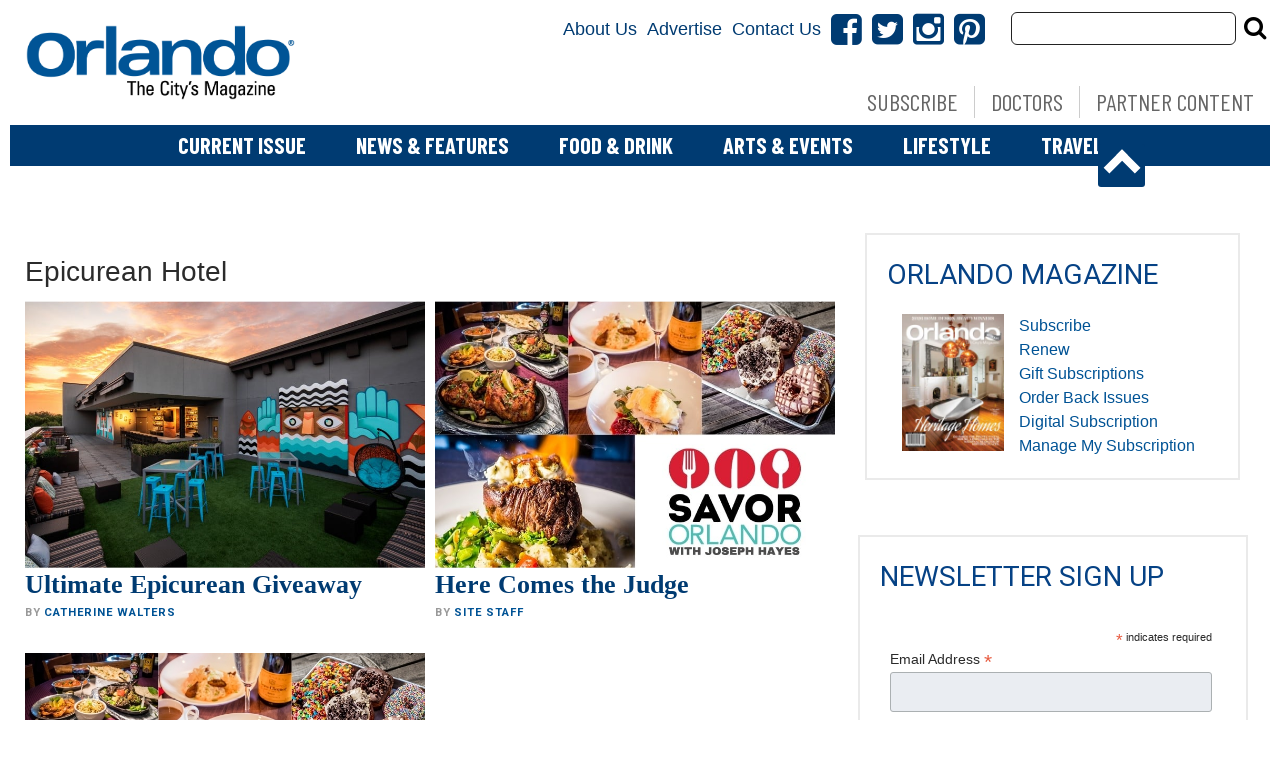

--- FILE ---
content_type: text/html; charset=UTF-8
request_url: https://www.orlandomagazine.com/tag/epicurean-hotel/
body_size: 23880
content:
<!doctype html>

<!--[if lt IE 7]><html lang="en-US" class="no-js lt-ie9 lt-ie8 lt-ie7"><![endif]-->
<!--[if (IE 7)&!(IEMobile)]><html lang="en-US" class="no-js lt-ie9 lt-ie8"><![endif]-->
<!--[if (IE 8)&!(IEMobile)]><html lang="en-US" class="no-js lt-ie9"><![endif]-->
<!--[if gt IE 8]><!--> <html lang="en-US" class="no-js"><!--<![endif]-->

	<head>
		<meta charset="utf-8">

				<meta http-equiv="X-UA-Compatible" content="IE=edge">

		<title>Epicurean Hotel Archives - Orlando Magazine</title>

				<meta name="HandheldFriendly" content="True">
		<meta name="MobileOptimized" content="320">
		<meta name="viewport" content="width=device-width, initial-scale=1"/>

				<link rel="icon" href="">
		<link rel="apple-touch-icon" href="">
		<!--[if IE]>
			<link rel="shortcut icon" href="/favicon.ico">
		<![endif]-->

		<meta name="msapplication-TileColor" content="#f01d4f">
		<meta name="msapplication-TileImage" content="https://wpcdn.us-east-1.vip.tn-cloud.net/www.orlandomagazine.com/content/themes/gtxcel/library/images/win8-tile-icon.png">
		<meta name="theme-color" content="#121212">

		<link href="//maxcdn.bootstrapcdn.com/font-awesome/4.7.0/css/font-awesome.min.css" rel="stylesheet"> <!-- Font Awesome Glyphicons -->
		<link rel="pingback" href="https://www.orlandomagazine.com/xmlrpc.php">

		
	<script type="text/javascript">
		if(typeof ad_slots_refresh =='undefined'){
			var ad_slots_refresh = new Array();
		}
		if(typeof gtx_ads_conf =='undefined'){
			var gtx_ads_conf = {};
			gtx_ads_conf.targetMap = {};
			gtx_ads_conf.ads = [];
			gtx_ads_conf.lazy = [];
			gtx_ads_conf.templates = {};
		}
		if(typeof googletag =='undefined'){
			var googletag = googletag || {};
			googletag.cmd = googletag.cmd || [];
		}
		gtx_ads_conf.fulltarget = "archive tag tag-epicurean-hotel tag-3598 term-category-local-getaways term-category-promotions term-category-promotions-top-story term-category-where-tampa wpb-js-composer js-comp-ver-6.10.0 vc_responsive";
		gtx_ads_conf.targetMap.url = "/epicurean/";
		gtx_ads_conf.targetMap.post = "54850";
		gtx_ads_conf.targetMap.category = ["local-getaways","promotions","promotions-top-story","where-tampa"];
		gtx_ads_conf.templates = {
			parallax: 'https://wpcdn.us-east-1.vip.tn-cloud.net/www.orlandomagazine.com/content/plugins/gtx-ad-manager/templates/parallax.js',
			reveal: 'https://wpcdn.us-east-1.vip.tn-cloud.net/www.orlandomagazine.com/content/plugins/gtx-ad-manager/templates/reveal.js',
            roller: 'https://wpcdn.us-east-1.vip.tn-cloud.net/www.orlandomagazine.com/content/plugins/gtx-ad-manager/templates/roller.js'
		};
	</script>
			<script>
			function gtx_enable_dfp(){ /* do nothing */ }
			if(typeof ad_slots_refresh =='undefined'){
				var ad_slots_refresh = new Array(); 
			}
		</script>
		<script>(function(d, s, id){
				 var js, fjs = d.getElementsByTagName(s)[0];
				 if (d.getElementById(id)) {return;}
				 js = d.createElement(s); js.id = id;
				 js.src = "//connect.facebook.net/en_US/sdk.js#xfbml=1&version=v2.6";
				 fjs.parentNode.insertBefore(js, fjs);
			   }(document, 'script', 'facebook-jssdk'));</script><meta name='robots' content='index, follow, max-image-preview:large, max-snippet:-1, max-video-preview:-1' />
<script>
		window.dataLayer = [{"townnews.product.software":"RAYOS","townnews.product.version":"1.21.2","rayos.customer.ua":"UA-5563252-34","rayos.customer.ga4":"G-E7TNSTQFB3","rayos.post.id":54850,"rayos.post.type":"post","rayos.post.title":"Ultimate Epicurean Giveaway","rayos.post.author_name":["Catherine Walters"],"rayos.post.primary_category":"Promotions","rayos.post.all_categories":["Local Getaways","Promotions","Promotions Top Story","Where Tampa"],"rayos.issues.magazine_name":"Orlando Magazine","rayos.issues.issue_name":"April 2020","rayos.gallery.included":"No","rayos.video.included":"No","rayos.elections.widget_included":"No"}];
	</script><!-- Google Tag Manager -->
		<script>(function(w,d,s,l,i){w[l]=w[l]||[];w[l].push({'gtm.start':
		new Date().getTime(),event:'gtm.js'});var f=d.getElementsByTagName(s)[0],
		j=d.createElement(s),dl=l!='dataLayer'?'&l='+l:'';j.async=true;j.src=
		'https://www.googletagmanager.com/gtm.js?id='+i+dl;f.parentNode.insertBefore(j,f);
		})(window,document,'script','dataLayer','GTM-PDQV3N');</script>
		<!-- End Google Tag Manager -->
		
	<!-- This site is optimized with the Yoast SEO plugin v21.4 - https://yoast.com/wordpress/plugins/seo/ -->
	<link rel="canonical" href="https://www.orlandomagazine.com/tag/epicurean-hotel/" />
	<meta property="og:locale" content="en_US" />
	<meta property="og:type" content="article" />
	<meta property="og:title" content="Epicurean Hotel Archives - Orlando Magazine" />
	<meta property="og:url" content="https://www.orlandomagazine.com/tag/epicurean-hotel/" />
	<meta property="og:site_name" content="Orlando Magazine" />
	<meta name="twitter:card" content="summary_large_image" />
	<script type="application/ld+json" class="yoast-schema-graph">{"@context":"https://schema.org","@graph":[{"@type":"CollectionPage","@id":"https://www.orlandomagazine.com/tag/epicurean-hotel/","url":"https://www.orlandomagazine.com/tag/epicurean-hotel/","name":"Epicurean Hotel Archives - Orlando Magazine","isPartOf":{"@id":"https://www.orlandomagazine.com/#website"},"primaryImageOfPage":{"@id":"https://www.orlandomagazine.com/tag/epicurean-hotel/#primaryimage"},"image":{"@id":"https://www.orlandomagazine.com/tag/epicurean-hotel/#primaryimage"},"thumbnailUrl":"https://wpcdn.us-east-1.vip.tn-cloud.net/www.orlandomagazine.com/content/uploads/2020/03/EDGE-Rooftop-Cocktail-Lounge.jpg","inLanguage":"en-US"},{"@type":"ImageObject","inLanguage":"en-US","@id":"https://www.orlandomagazine.com/tag/epicurean-hotel/#primaryimage","url":"https://wpcdn.us-east-1.vip.tn-cloud.net/www.orlandomagazine.com/content/uploads/2020/03/EDGE-Rooftop-Cocktail-Lounge.jpg","contentUrl":"https://wpcdn.us-east-1.vip.tn-cloud.net/www.orlandomagazine.com/content/uploads/2020/03/EDGE-Rooftop-Cocktail-Lounge.jpg","width":2500,"height":1695,"caption":"Edge Rooftop Cocktail Lounge"},{"@type":"WebSite","@id":"https://www.orlandomagazine.com/#website","url":"https://www.orlandomagazine.com/","name":"Orlando Magazine","description":"Orlando news, food and drink, entertainment and more","potentialAction":[{"@type":"SearchAction","target":{"@type":"EntryPoint","urlTemplate":"https://www.orlandomagazine.com/?s={search_term_string}"},"query-input":"required name=search_term_string"}],"inLanguage":"en-US"}]}</script>
	<!-- / Yoast SEO plugin. -->


<link rel='dns-prefetch' href='//wpcdn.us-east-1.vip.tn-cloud.net' />
<link rel='dns-prefetch' href='//maps.googleapis.com' />
<link rel='dns-prefetch' href='//ws.sharethis.com' />
<link rel='dns-prefetch' href='//www.google.com' />
<link rel='dns-prefetch' href='//fonts.googleapis.com' />
<link rel='dns-prefetch' href='//maxcdn.bootstrapcdn.com' />
<link rel="alternate" type="application/rss+xml" title="Orlando Magazine &raquo; Feed" href="https://www.orlandomagazine.com/feed/" />
<link rel="alternate" type="application/rss+xml" title="Orlando Magazine &raquo; Epicurean Hotel Tag Feed" href="https://www.orlandomagazine.com/tag/epicurean-hotel/feed/" />
<script type="text/javascript">
/* <![CDATA[ */
window._wpemojiSettings = {"baseUrl":"https:\/\/s.w.org\/images\/core\/emoji\/14.0.0\/72x72\/","ext":".png","svgUrl":"https:\/\/s.w.org\/images\/core\/emoji\/14.0.0\/svg\/","svgExt":".svg","source":{"concatemoji":"https:\/\/www.orlandomagazine.com\/wp-includes\/js\/wp-emoji-release.min.js"}};
/*! This file is auto-generated */
!function(i,n){var o,s,e;function c(e){try{var t={supportTests:e,timestamp:(new Date).valueOf()};sessionStorage.setItem(o,JSON.stringify(t))}catch(e){}}function p(e,t,n){e.clearRect(0,0,e.canvas.width,e.canvas.height),e.fillText(t,0,0);var t=new Uint32Array(e.getImageData(0,0,e.canvas.width,e.canvas.height).data),r=(e.clearRect(0,0,e.canvas.width,e.canvas.height),e.fillText(n,0,0),new Uint32Array(e.getImageData(0,0,e.canvas.width,e.canvas.height).data));return t.every(function(e,t){return e===r[t]})}function u(e,t,n){switch(t){case"flag":return n(e,"\ud83c\udff3\ufe0f\u200d\u26a7\ufe0f","\ud83c\udff3\ufe0f\u200b\u26a7\ufe0f")?!1:!n(e,"\ud83c\uddfa\ud83c\uddf3","\ud83c\uddfa\u200b\ud83c\uddf3")&&!n(e,"\ud83c\udff4\udb40\udc67\udb40\udc62\udb40\udc65\udb40\udc6e\udb40\udc67\udb40\udc7f","\ud83c\udff4\u200b\udb40\udc67\u200b\udb40\udc62\u200b\udb40\udc65\u200b\udb40\udc6e\u200b\udb40\udc67\u200b\udb40\udc7f");case"emoji":return!n(e,"\ud83e\udef1\ud83c\udffb\u200d\ud83e\udef2\ud83c\udfff","\ud83e\udef1\ud83c\udffb\u200b\ud83e\udef2\ud83c\udfff")}return!1}function f(e,t,n){var r="undefined"!=typeof WorkerGlobalScope&&self instanceof WorkerGlobalScope?new OffscreenCanvas(300,150):i.createElement("canvas"),a=r.getContext("2d",{willReadFrequently:!0}),o=(a.textBaseline="top",a.font="600 32px Arial",{});return e.forEach(function(e){o[e]=t(a,e,n)}),o}function t(e){var t=i.createElement("script");t.src=e,t.defer=!0,i.head.appendChild(t)}"undefined"!=typeof Promise&&(o="wpEmojiSettingsSupports",s=["flag","emoji"],n.supports={everything:!0,everythingExceptFlag:!0},e=new Promise(function(e){i.addEventListener("DOMContentLoaded",e,{once:!0})}),new Promise(function(t){var n=function(){try{var e=JSON.parse(sessionStorage.getItem(o));if("object"==typeof e&&"number"==typeof e.timestamp&&(new Date).valueOf()<e.timestamp+604800&&"object"==typeof e.supportTests)return e.supportTests}catch(e){}return null}();if(!n){if("undefined"!=typeof Worker&&"undefined"!=typeof OffscreenCanvas&&"undefined"!=typeof URL&&URL.createObjectURL&&"undefined"!=typeof Blob)try{var e="postMessage("+f.toString()+"("+[JSON.stringify(s),u.toString(),p.toString()].join(",")+"));",r=new Blob([e],{type:"text/javascript"}),a=new Worker(URL.createObjectURL(r),{name:"wpTestEmojiSupports"});return void(a.onmessage=function(e){c(n=e.data),a.terminate(),t(n)})}catch(e){}c(n=f(s,u,p))}t(n)}).then(function(e){for(var t in e)n.supports[t]=e[t],n.supports.everything=n.supports.everything&&n.supports[t],"flag"!==t&&(n.supports.everythingExceptFlag=n.supports.everythingExceptFlag&&n.supports[t]);n.supports.everythingExceptFlag=n.supports.everythingExceptFlag&&!n.supports.flag,n.DOMReady=!1,n.readyCallback=function(){n.DOMReady=!0}}).then(function(){return e}).then(function(){var e;n.supports.everything||(n.readyCallback(),(e=n.source||{}).concatemoji?t(e.concatemoji):e.wpemoji&&e.twemoji&&(t(e.twemoji),t(e.wpemoji)))}))}((window,document),window._wpemojiSettings);
/* ]]> */
</script>
<link rel='stylesheet' id='bootstrap-css-css' href='https://wpcdn.us-east-1.vip.tn-cloud.net/www.orlandomagazine.com/content/themes/gtxcel/library/css/bootstrap/bootstrap.css' type='text/css' media='all' />
<link rel='stylesheet' id='bones-stylesheet-css' href='https://wpcdn.us-east-1.vip.tn-cloud.net/www.orlandomagazine.com/content/themes/gtxcel/library/css/style.css?ver=1765321969' type='text/css' media='all' />
<!--[if lt IE 9]>
<link rel='stylesheet' id='bones-ie-only-css' href='https://wpcdn.us-east-1.vip.tn-cloud.net/www.orlandomagazine.com/content/themes/gtxcel/library/css/ie.css' type='text/css' media='all' />
<![endif]-->
<link rel='stylesheet' id='list-grid-css' href='https://wpcdn.us-east-1.vip.tn-cloud.net/www.orlandomagazine.com/content/themes/gtxcel/library/css/grid.css?ver=1.11.0' type='text/css' media='all' />
<style id='wp-emoji-styles-inline-css' type='text/css'>

	img.wp-smiley, img.emoji {
		display: inline !important;
		border: none !important;
		box-shadow: none !important;
		height: 1em !important;
		width: 1em !important;
		margin: 0 0.07em !important;
		vertical-align: -0.1em !important;
		background: none !important;
		padding: 0 !important;
	}
</style>
<link rel='stylesheet' id='wp-block-library-css' href='https://www.orlandomagazine.com/wp-includes/css/dist/block-library/style.min.css' type='text/css' media='all' />
<style id='classic-theme-styles-inline-css' type='text/css'>
/*! This file is auto-generated */
.wp-block-button__link{color:#fff;background-color:#32373c;border-radius:9999px;box-shadow:none;text-decoration:none;padding:calc(.667em + 2px) calc(1.333em + 2px);font-size:1.125em}.wp-block-file__button{background:#32373c;color:#fff;text-decoration:none}
</style>
<style id='global-styles-inline-css' type='text/css'>
body{--wp--preset--color--black: #000000;--wp--preset--color--cyan-bluish-gray: #abb8c3;--wp--preset--color--white: #ffffff;--wp--preset--color--pale-pink: #f78da7;--wp--preset--color--vivid-red: #cf2e2e;--wp--preset--color--luminous-vivid-orange: #ff6900;--wp--preset--color--luminous-vivid-amber: #fcb900;--wp--preset--color--light-green-cyan: #7bdcb5;--wp--preset--color--vivid-green-cyan: #00d084;--wp--preset--color--pale-cyan-blue: #8ed1fc;--wp--preset--color--vivid-cyan-blue: #0693e3;--wp--preset--color--vivid-purple: #9b51e0;--wp--preset--gradient--vivid-cyan-blue-to-vivid-purple: linear-gradient(135deg,rgba(6,147,227,1) 0%,rgb(155,81,224) 100%);--wp--preset--gradient--light-green-cyan-to-vivid-green-cyan: linear-gradient(135deg,rgb(122,220,180) 0%,rgb(0,208,130) 100%);--wp--preset--gradient--luminous-vivid-amber-to-luminous-vivid-orange: linear-gradient(135deg,rgba(252,185,0,1) 0%,rgba(255,105,0,1) 100%);--wp--preset--gradient--luminous-vivid-orange-to-vivid-red: linear-gradient(135deg,rgba(255,105,0,1) 0%,rgb(207,46,46) 100%);--wp--preset--gradient--very-light-gray-to-cyan-bluish-gray: linear-gradient(135deg,rgb(238,238,238) 0%,rgb(169,184,195) 100%);--wp--preset--gradient--cool-to-warm-spectrum: linear-gradient(135deg,rgb(74,234,220) 0%,rgb(151,120,209) 20%,rgb(207,42,186) 40%,rgb(238,44,130) 60%,rgb(251,105,98) 80%,rgb(254,248,76) 100%);--wp--preset--gradient--blush-light-purple: linear-gradient(135deg,rgb(255,206,236) 0%,rgb(152,150,240) 100%);--wp--preset--gradient--blush-bordeaux: linear-gradient(135deg,rgb(254,205,165) 0%,rgb(254,45,45) 50%,rgb(107,0,62) 100%);--wp--preset--gradient--luminous-dusk: linear-gradient(135deg,rgb(255,203,112) 0%,rgb(199,81,192) 50%,rgb(65,88,208) 100%);--wp--preset--gradient--pale-ocean: linear-gradient(135deg,rgb(255,245,203) 0%,rgb(182,227,212) 50%,rgb(51,167,181) 100%);--wp--preset--gradient--electric-grass: linear-gradient(135deg,rgb(202,248,128) 0%,rgb(113,206,126) 100%);--wp--preset--gradient--midnight: linear-gradient(135deg,rgb(2,3,129) 0%,rgb(40,116,252) 100%);--wp--preset--font-size--small: 13px;--wp--preset--font-size--medium: 20px;--wp--preset--font-size--large: 36px;--wp--preset--font-size--x-large: 42px;--wp--preset--spacing--20: 0.44rem;--wp--preset--spacing--30: 0.67rem;--wp--preset--spacing--40: 1rem;--wp--preset--spacing--50: 1.5rem;--wp--preset--spacing--60: 2.25rem;--wp--preset--spacing--70: 3.38rem;--wp--preset--spacing--80: 5.06rem;--wp--preset--shadow--natural: 6px 6px 9px rgba(0, 0, 0, 0.2);--wp--preset--shadow--deep: 12px 12px 50px rgba(0, 0, 0, 0.4);--wp--preset--shadow--sharp: 6px 6px 0px rgba(0, 0, 0, 0.2);--wp--preset--shadow--outlined: 6px 6px 0px -3px rgba(255, 255, 255, 1), 6px 6px rgba(0, 0, 0, 1);--wp--preset--shadow--crisp: 6px 6px 0px rgba(0, 0, 0, 1);}:where(.is-layout-flex){gap: 0.5em;}:where(.is-layout-grid){gap: 0.5em;}body .is-layout-flow > .alignleft{float: left;margin-inline-start: 0;margin-inline-end: 2em;}body .is-layout-flow > .alignright{float: right;margin-inline-start: 2em;margin-inline-end: 0;}body .is-layout-flow > .aligncenter{margin-left: auto !important;margin-right: auto !important;}body .is-layout-constrained > .alignleft{float: left;margin-inline-start: 0;margin-inline-end: 2em;}body .is-layout-constrained > .alignright{float: right;margin-inline-start: 2em;margin-inline-end: 0;}body .is-layout-constrained > .aligncenter{margin-left: auto !important;margin-right: auto !important;}body .is-layout-constrained > :where(:not(.alignleft):not(.alignright):not(.alignfull)){max-width: var(--wp--style--global--content-size);margin-left: auto !important;margin-right: auto !important;}body .is-layout-constrained > .alignwide{max-width: var(--wp--style--global--wide-size);}body .is-layout-flex{display: flex;}body .is-layout-flex{flex-wrap: wrap;align-items: center;}body .is-layout-flex > *{margin: 0;}body .is-layout-grid{display: grid;}body .is-layout-grid > *{margin: 0;}:where(.wp-block-columns.is-layout-flex){gap: 2em;}:where(.wp-block-columns.is-layout-grid){gap: 2em;}:where(.wp-block-post-template.is-layout-flex){gap: 1.25em;}:where(.wp-block-post-template.is-layout-grid){gap: 1.25em;}.has-black-color{color: var(--wp--preset--color--black) !important;}.has-cyan-bluish-gray-color{color: var(--wp--preset--color--cyan-bluish-gray) !important;}.has-white-color{color: var(--wp--preset--color--white) !important;}.has-pale-pink-color{color: var(--wp--preset--color--pale-pink) !important;}.has-vivid-red-color{color: var(--wp--preset--color--vivid-red) !important;}.has-luminous-vivid-orange-color{color: var(--wp--preset--color--luminous-vivid-orange) !important;}.has-luminous-vivid-amber-color{color: var(--wp--preset--color--luminous-vivid-amber) !important;}.has-light-green-cyan-color{color: var(--wp--preset--color--light-green-cyan) !important;}.has-vivid-green-cyan-color{color: var(--wp--preset--color--vivid-green-cyan) !important;}.has-pale-cyan-blue-color{color: var(--wp--preset--color--pale-cyan-blue) !important;}.has-vivid-cyan-blue-color{color: var(--wp--preset--color--vivid-cyan-blue) !important;}.has-vivid-purple-color{color: var(--wp--preset--color--vivid-purple) !important;}.has-black-background-color{background-color: var(--wp--preset--color--black) !important;}.has-cyan-bluish-gray-background-color{background-color: var(--wp--preset--color--cyan-bluish-gray) !important;}.has-white-background-color{background-color: var(--wp--preset--color--white) !important;}.has-pale-pink-background-color{background-color: var(--wp--preset--color--pale-pink) !important;}.has-vivid-red-background-color{background-color: var(--wp--preset--color--vivid-red) !important;}.has-luminous-vivid-orange-background-color{background-color: var(--wp--preset--color--luminous-vivid-orange) !important;}.has-luminous-vivid-amber-background-color{background-color: var(--wp--preset--color--luminous-vivid-amber) !important;}.has-light-green-cyan-background-color{background-color: var(--wp--preset--color--light-green-cyan) !important;}.has-vivid-green-cyan-background-color{background-color: var(--wp--preset--color--vivid-green-cyan) !important;}.has-pale-cyan-blue-background-color{background-color: var(--wp--preset--color--pale-cyan-blue) !important;}.has-vivid-cyan-blue-background-color{background-color: var(--wp--preset--color--vivid-cyan-blue) !important;}.has-vivid-purple-background-color{background-color: var(--wp--preset--color--vivid-purple) !important;}.has-black-border-color{border-color: var(--wp--preset--color--black) !important;}.has-cyan-bluish-gray-border-color{border-color: var(--wp--preset--color--cyan-bluish-gray) !important;}.has-white-border-color{border-color: var(--wp--preset--color--white) !important;}.has-pale-pink-border-color{border-color: var(--wp--preset--color--pale-pink) !important;}.has-vivid-red-border-color{border-color: var(--wp--preset--color--vivid-red) !important;}.has-luminous-vivid-orange-border-color{border-color: var(--wp--preset--color--luminous-vivid-orange) !important;}.has-luminous-vivid-amber-border-color{border-color: var(--wp--preset--color--luminous-vivid-amber) !important;}.has-light-green-cyan-border-color{border-color: var(--wp--preset--color--light-green-cyan) !important;}.has-vivid-green-cyan-border-color{border-color: var(--wp--preset--color--vivid-green-cyan) !important;}.has-pale-cyan-blue-border-color{border-color: var(--wp--preset--color--pale-cyan-blue) !important;}.has-vivid-cyan-blue-border-color{border-color: var(--wp--preset--color--vivid-cyan-blue) !important;}.has-vivid-purple-border-color{border-color: var(--wp--preset--color--vivid-purple) !important;}.has-vivid-cyan-blue-to-vivid-purple-gradient-background{background: var(--wp--preset--gradient--vivid-cyan-blue-to-vivid-purple) !important;}.has-light-green-cyan-to-vivid-green-cyan-gradient-background{background: var(--wp--preset--gradient--light-green-cyan-to-vivid-green-cyan) !important;}.has-luminous-vivid-amber-to-luminous-vivid-orange-gradient-background{background: var(--wp--preset--gradient--luminous-vivid-amber-to-luminous-vivid-orange) !important;}.has-luminous-vivid-orange-to-vivid-red-gradient-background{background: var(--wp--preset--gradient--luminous-vivid-orange-to-vivid-red) !important;}.has-very-light-gray-to-cyan-bluish-gray-gradient-background{background: var(--wp--preset--gradient--very-light-gray-to-cyan-bluish-gray) !important;}.has-cool-to-warm-spectrum-gradient-background{background: var(--wp--preset--gradient--cool-to-warm-spectrum) !important;}.has-blush-light-purple-gradient-background{background: var(--wp--preset--gradient--blush-light-purple) !important;}.has-blush-bordeaux-gradient-background{background: var(--wp--preset--gradient--blush-bordeaux) !important;}.has-luminous-dusk-gradient-background{background: var(--wp--preset--gradient--luminous-dusk) !important;}.has-pale-ocean-gradient-background{background: var(--wp--preset--gradient--pale-ocean) !important;}.has-electric-grass-gradient-background{background: var(--wp--preset--gradient--electric-grass) !important;}.has-midnight-gradient-background{background: var(--wp--preset--gradient--midnight) !important;}.has-small-font-size{font-size: var(--wp--preset--font-size--small) !important;}.has-medium-font-size{font-size: var(--wp--preset--font-size--medium) !important;}.has-large-font-size{font-size: var(--wp--preset--font-size--large) !important;}.has-x-large-font-size{font-size: var(--wp--preset--font-size--x-large) !important;}
.wp-block-navigation a:where(:not(.wp-element-button)){color: inherit;}
:where(.wp-block-post-template.is-layout-flex){gap: 1.25em;}:where(.wp-block-post-template.is-layout-grid){gap: 1.25em;}
:where(.wp-block-columns.is-layout-flex){gap: 2em;}:where(.wp-block-columns.is-layout-grid){gap: 2em;}
.wp-block-pullquote{font-size: 1.5em;line-height: 1.6;}
</style>
<link rel='stylesheet' id='gt-posts-slider-style-css' href='https://wpcdn.us-east-1.vip.tn-cloud.net/www.orlandomagazine.com/content/mu-plugins/gtxcel-plugin/vc_posts_slider/posts-slider.css?ver=1570550597' type='text/css' media='all' />
<link rel='stylesheet' id='flexslider-css' href='https://wpcdn.us-east-1.vip.tn-cloud.net/www.orlandomagazine.com/content/mu-plugins/js_composer/assets/lib/flexslider/flexslider.min.css?ver=6.10.0' type='text/css' media='all' />
<link rel='stylesheet' id='gt-flexslider-style-css' href='https://wpcdn.us-east-1.vip.tn-cloud.net/www.orlandomagazine.com/content/mu-plugins/gtxcel-plugin/vc_gallery/gt-flexslider.css?ver=1648237149' type='text/css' media='all' />
<link rel='stylesheet' id='prettyphoto-css' href='https://wpcdn.us-east-1.vip.tn-cloud.net/www.orlandomagazine.com/content/mu-plugins/js_composer/assets/lib/prettyphoto/css/prettyPhoto.min.css?ver=6.10.0' type='text/css' media='all' />
<link rel='stylesheet' id='rayos_alm_list_templates_style-css' href='https://wpcdn.us-east-1.vip.tn-cloud.net/www.orlandomagazine.com/content/mu-plugins/gtxcel-plugin/functionalities//css/rayos_alm_list_templates.css?ver=1667523778' type='text/css' media='all' />
<link crossorigin="anonymous" rel='stylesheet' id='googlefonts-css' href='https://fonts.googleapis.com/css?family=Barlow+Condensed:400,700|Roboto:400,700&subset=latin' type='text/css' media='all' />
<link rel='stylesheet' id='blox-syndication-css' href='https://wpcdn.us-east-1.vip.tn-cloud.net/www.orlandomagazine.com/content/plugins/blox-syndication/assets/css/blox-syndication.css' type='text/css' media='all' />
<link rel='stylesheet' id='geobase-style-css' href='https://wpcdn.us-east-1.vip.tn-cloud.net/www.orlandomagazine.com/content/plugins/geobase/geobase.css?ver=1679517292' type='text/css' media='all' />
<style id='geobase-style-inline-css' type='text/css'>

	article.geobase-post .geobase-content-wrapper {
		width: 68%;
		float: right;
	}
	article.geobase-post .thumb-wrap {
		width: 30%;
		float: Left;
		margin-right: 2%;	}
	
</style>
<link rel='stylesheet' id='geobase-prettyphoto-style-css' href='https://wpcdn.us-east-1.vip.tn-cloud.net/www.orlandomagazine.com/content/plugins/geobase/prettyphoto/css/prettyPhoto.css' type='text/css' media='all' />
<link rel='stylesheet' id='geobasemap-style-css' href='https://wpcdn.us-east-1.vip.tn-cloud.net/www.orlandomagazine.com/content/plugins/geobase/vc_geobasemap/vc_geobasemap.css?ver=1570550597' type='text/css' media='all' />
<link rel='stylesheet' id='directory-select2-css' href='https://wpcdn.us-east-1.vip.tn-cloud.net/www.orlandomagazine.com/content/plugins/geobase/vc_directory_filter/assets/select2/css/select2.css?ver=3.5.2' type='text/css' media='all' />
<link rel='stylesheet' id='custom-template-style-css' href='https://wpcdn.us-east-1.vip.tn-cloud.net/www.orlandomagazine.com/content/plugins/gt-custom-templates/custom-templates.css' type='text/css' media='all' />
<link rel='stylesheet' id='ad-manager-style-css' href='https://wpcdn.us-east-1.vip.tn-cloud.net/www.orlandomagazine.com/content/plugins/gtx-ad-manager/ad-manager.css?ver=1728932431' type='text/css' media='all' />
<link rel='stylesheet' id='bylines-style-css' href='https://wpcdn.us-east-1.vip.tn-cloud.net/www.orlandomagazine.com/content/plugins/gtx-author-bios/css/bylines.css?ver=1570550597' type='text/css' media='all' />
<link rel='stylesheet' id='gtxcelfimagescss-css' href='https://wpcdn.us-east-1.vip.tn-cloud.net/www.orlandomagazine.com/content/plugins/gtx-fimages/css/all.css?ver=1570550597' type='text/css' media='all' />
<link rel='stylesheet' id='lightbox-style-css' href='https://wpcdn.us-east-1.vip.tn-cloud.net/www.orlandomagazine.com/content/plugins/gtx-gallery/css/gtx-lightbox.css?ver=2018.3.20' type='text/css' media='all' />
<link rel='stylesheet' id='gtx-issues-style-css' href='https://wpcdn.us-east-1.vip.tn-cloud.net/www.orlandomagazine.com/content/plugins/gtx-issue-management/assets/gtx-issues.css?ver=2019.02.28' type='text/css' media='all' />
<link rel='stylesheet' id='gtx-oembed-style-css' href='https://wpcdn.us-east-1.vip.tn-cloud.net/www.orlandomagazine.com/content/plugins/gtx-oembed-extension/gtx-oembed.css?ver=1570550597' type='text/css' media='all' />
<link rel='stylesheet' id='rayos_trending_topics_style-css' href='https://wpcdn.us-east-1.vip.tn-cloud.net/www.orlandomagazine.com/content/plugins/rayos-trending-topics/rayos-trending-topics.css?ver=1621950080' type='text/css' media='all' />
<link crossorigin="anonymous" rel='stylesheet' id='simple-share-buttons-adder-font-awesome-css' href='//maxcdn.bootstrapcdn.com/font-awesome/4.3.0/css/font-awesome.min.css' type='text/css' media='all' />
<link rel='stylesheet' id='author-bios-style-css' href='https://wpcdn.us-east-1.vip.tn-cloud.net/www.orlandomagazine.com/content/plugins/gtx-author-bios/css/author-bios.css' type='text/css' media='all' />
<link rel='stylesheet' id='parent-style-css' href='https://wpcdn.us-east-1.vip.tn-cloud.net/www.orlandomagazine.com/content/themes/gtxcel/style.css?ver=1664375579' type='text/css' media='all' />
<link rel='stylesheet' id='child-style-css' href='https://wpcdn.us-east-1.vip.tn-cloud.net/www.orlandomagazine.com/content/themes/orlandomagazine/style.css' type='text/css' media='all' />
<link rel='stylesheet' id='gtx-custom_css_post-css' href='https://www.orlandomagazine.com/style/0797bb0dc3dead9f6f62d1b62aa69a2b/custom_css_post/' type='text/css' media='all' />
<link rel='stylesheet' id='acf-repeater-style-css' href='https://wpcdn.us-east-1.vip.tn-cloud.net/www.orlandomagazine.com/content/themes/gtxcel/includes/acf_repeater_shortcode/acf_repeater_shortcode.css' type='text/css' media='all' />
<link rel='stylesheet' id='rayos-ssba-twitter-x-logo-css' href='https://wpcdn.us-east-1.vip.tn-cloud.net/www.orlandomagazine.com/content/themes/gtxcel/includes/ssba-twitter-update/x-logo-styles.css?ver=1702673046' type='text/css' media='all' />
<link rel='stylesheet' id='dashicons-css' href='https://www.orlandomagazine.com/wp-includes/css/dashicons.min.css' type='text/css' media='all' />
<link rel='stylesheet' id='acf-global-css' href='https://wpcdn.us-east-1.vip.tn-cloud.net/www.orlandomagazine.com/content/mu-plugins/advanced-custom-fields-pro/assets/build/css/acf-global.css?ver=6.0.3' type='text/css' media='all' />
<link rel='stylesheet' id='acf-input-css' href='https://wpcdn.us-east-1.vip.tn-cloud.net/www.orlandomagazine.com/content/mu-plugins/advanced-custom-fields-pro/assets/build/css/acf-input.css?ver=6.0.3' type='text/css' media='all' />
<link rel='stylesheet' id='acf-pro-input-css' href='https://wpcdn.us-east-1.vip.tn-cloud.net/www.orlandomagazine.com/content/mu-plugins/advanced-custom-fields-pro/assets/build/css/pro/acf-pro-input.css?ver=6.0.3' type='text/css' media='all' />
<link rel='stylesheet' id='acf-datepicker-css' href='https://wpcdn.us-east-1.vip.tn-cloud.net/www.orlandomagazine.com/content/mu-plugins/advanced-custom-fields-pro/assets/inc/datepicker/jquery-ui.min.css?ver=1.11.4' type='text/css' media='all' />
<link rel='stylesheet' id='acf-timepicker-css' href='https://wpcdn.us-east-1.vip.tn-cloud.net/www.orlandomagazine.com/content/mu-plugins/advanced-custom-fields-pro/assets/inc/timepicker/jquery-ui-timepicker-addon.min.css?ver=1.6.1' type='text/css' media='all' />
<link rel='stylesheet' id='wp-color-picker-css' href='https://www.orlandomagazine.com/wp-admin/css/color-picker.min.css' type='text/css' media='all' />
<link rel='stylesheet' id='blox-syndication-admin-css' href='https://wpcdn.us-east-1.vip.tn-cloud.net/www.orlandomagazine.com/content/plugins/blox-syndication/assets/css/admin-blox-syndication.css?ver=1.1.1' type='text/css' media='all' />
<link rel='stylesheet' id='dgwt-jg-style-css' href='https://wpcdn.us-east-1.vip.tn-cloud.net/www.orlandomagazine.com/content/plugins/gtx-gallery/justified-gallery/assets/css/style.min.css?ver=1.2.2' type='text/css' media='all' />
<link rel='stylesheet' id='dgwt-jg-photoswipe-css' href='https://wpcdn.us-east-1.vip.tn-cloud.net/www.orlandomagazine.com/content/plugins/gtx-gallery/justified-gallery/includes/Lightbox/Photoswipe/assets/photoswipe.css?ver=1.2.2' type='text/css' media='all' />
<link rel='stylesheet' id='dgwt-jg-photoswipe-skin-css' href='https://wpcdn.us-east-1.vip.tn-cloud.net/www.orlandomagazine.com/content/plugins/gtx-gallery/justified-gallery/includes/Lightbox/Photoswipe/assets/default-skin/default-skin.css?ver=1.2.2' type='text/css' media='all' />
<script type="text/javascript" src="https://www.orlandomagazine.com/wp-includes/js/jquery/jquery.min.js?ver=3.7.1" id="jquery-core-js"></script>
<script type="text/javascript" src="https://www.orlandomagazine.com/wp-includes/js/jquery/jquery-migrate.min.js?ver=3.4.1" id="jquery-migrate-js"></script>
<script type="text/javascript" src="https://wpcdn.us-east-1.vip.tn-cloud.net/www.orlandomagazine.com/content/themes/gtxcel/library/js/libs/modernizr.custom.min.js?ver=2.5.3" id="bones-modernizr-js"></script>
<script type="text/javascript" src="https://wpcdn.us-east-1.vip.tn-cloud.net/www.orlandomagazine.com/content/themes/gtxcel/library/js/gtxcel.js?ver=0.1" id="gtxcel-global-js"></script>
<script type="text/javascript" src="https://wpcdn.us-east-1.vip.tn-cloud.net/www.orlandomagazine.com/content/themes/gtxcel/library/js/mobile-nav.js?ver=0.1" id="mobile-nav-js"></script>
<script type="text/javascript" src="https://wpcdn.us-east-1.vip.tn-cloud.net/www.orlandomagazine.com/content/plugins/geobase/prettyphoto/js/jquery.prettyPhoto.js" id="geobase-prettyphoto-script-js"></script>
<script type="text/javascript" src="https://wpcdn.us-east-1.vip.tn-cloud.net/www.orlandomagazine.com/content/plugins/geobase/vc_directory_filter/assets/select2/js/select2.min.js?ver=3.5.2" id="directory-select2-js"></script>
<script type="text/javascript" id="directory-filter-js-extra">
/* <![CDATA[ */
var ajaxurl = "https:\/\/www.orlandomagazine.com\/wp-admin\/admin-ajax.php";
/* ]]> */
</script>
<script type="text/javascript" src="https://wpcdn.us-east-1.vip.tn-cloud.net/www.orlandomagazine.com/content/plugins/geobase/vc_directory_filter/directory-filter.js?ver=1599147537" id="directory-filter-js"></script>
<script type="text/javascript" id="lightbox-script-js-extra">
/* <![CDATA[ */
var lightboxSettings = {"show_ads":"1","ad_details":[{"min_width":"768","max_width":"","dfp_ad_sizes":[{"dfp_ad_width":"728","dfp_ad_height":"90"}]},{"min_width":"","max_width":"767","dfp_ad_sizes":[{"dfp_ad_width":"320","dfp_ad_height":"50"},{"dfp_ad_width":"300","dfp_ad_height":"50"}]}],"dfp_path":"\/1006195\/orlandomagazine.com\/epicurean-hotel","slot_name":"lightbox_ad","post_title":"Ultimate Epicurean Giveaway","post_type":"post","post_id":"54850","post_cats":"Local Getaways, Promotions, Promotions Top Story, Where Tampa","author":"Catherine Walters"};
/* ]]> */
</script>
<script type="text/javascript" src="https://wpcdn.us-east-1.vip.tn-cloud.net/www.orlandomagazine.com/content/plugins/gtx-gallery/js/gtx-lightbox.js?ver=2018.3.20" id="lightbox-script-js"></script>
<script id='st_insights_js' type="text/javascript" src="https://ws.sharethis.com/button/st_insights.js?publisher=4d48b7c5-0ae3-43d4-bfbe-3ff8c17a8ae6&amp;product=simpleshare" id="ssba-sharethis-js"></script>
<script type="text/javascript" src="https://wpcdn.us-east-1.vip.tn-cloud.net/www.orlandomagazine.com/content/themes/gtxcel/includes/acf_repeater_shortcode/acf_repeater_shortcode.js" id="acf-repeater-script-js"></script>
<script type="text/javascript" src="https://www.orlandomagazine.com/wp-includes/js/jquery/ui/core.min.js?ver=1.13.2" id="jquery-ui-core-js"></script>
<script type="text/javascript" src="https://www.orlandomagazine.com/wp-includes/js/jquery/ui/mouse.min.js?ver=1.13.2" id="jquery-ui-mouse-js"></script>
<script type="text/javascript" src="https://www.orlandomagazine.com/wp-includes/js/jquery/ui/sortable.min.js?ver=1.13.2" id="jquery-ui-sortable-js"></script>
<script type="text/javascript" src="https://www.orlandomagazine.com/wp-includes/js/jquery/ui/resizable.min.js?ver=1.13.2" id="jquery-ui-resizable-js"></script>
<script type="text/javascript" src="https://wpcdn.us-east-1.vip.tn-cloud.net/www.orlandomagazine.com/content/mu-plugins/advanced-custom-fields-pro/assets/build/js/acf.min.js?ver=6.0.3" id="acf-js"></script>
<script type="text/javascript" src="https://wpcdn.us-east-1.vip.tn-cloud.net/www.orlandomagazine.com/content/mu-plugins/advanced-custom-fields-pro/assets/build/js/acf-input.min.js?ver=6.0.3" id="acf-input-js"></script>
<script type="text/javascript" src="https://wpcdn.us-east-1.vip.tn-cloud.net/www.orlandomagazine.com/content/mu-plugins/advanced-custom-fields-pro/assets/build/js/pro/acf-pro-input.min.js?ver=6.0.3" id="acf-pro-input-js"></script>
<script type="text/javascript" src="https://www.orlandomagazine.com/wp-includes/js/jquery/ui/datepicker.min.js?ver=1.13.2" id="jquery-ui-datepicker-js"></script>
<script type="text/javascript" id="jquery-ui-datepicker-js-after">
/* <![CDATA[ */
jQuery(function(jQuery){jQuery.datepicker.setDefaults({"closeText":"Close","currentText":"Today","monthNames":["January","February","March","April","May","June","July","August","September","October","November","December"],"monthNamesShort":["Jan","Feb","Mar","Apr","May","Jun","Jul","Aug","Sep","Oct","Nov","Dec"],"nextText":"Next","prevText":"Previous","dayNames":["Sunday","Monday","Tuesday","Wednesday","Thursday","Friday","Saturday"],"dayNamesShort":["Sun","Mon","Tue","Wed","Thu","Fri","Sat"],"dayNamesMin":["S","M","T","W","T","F","S"],"dateFormat":"MM d, yy","firstDay":1,"isRTL":false});});
/* ]]> */
</script>
<script type="text/javascript" src="https://wpcdn.us-east-1.vip.tn-cloud.net/www.orlandomagazine.com/content/mu-plugins/advanced-custom-fields-pro/assets/inc/timepicker/jquery-ui-timepicker-addon.min.js?ver=1.6.1" id="acf-timepicker-js"></script>
<script type="text/javascript" src="https://www.orlandomagazine.com/wp-includes/js/jquery/ui/draggable.min.js?ver=1.13.2" id="jquery-ui-draggable-js"></script>
<script type="text/javascript" src="https://www.orlandomagazine.com/wp-includes/js/jquery/ui/slider.min.js?ver=1.13.2" id="jquery-ui-slider-js"></script>
<script type="text/javascript" src="https://www.orlandomagazine.com/wp-includes/js/jquery/jquery.ui.touch-punch.js?ver=0.2.2" id="jquery-touch-punch-js"></script>
<script type="text/javascript" src="https://www.orlandomagazine.com/wp-admin/js/iris.min.js?ver=1.0.7" id="iris-js"></script>
<script type="text/javascript" src="https://www.orlandomagazine.com/wp-includes/js/dist/vendor/wp-polyfill-inert.min.js?ver=3.1.2" id="wp-polyfill-inert-js"></script>
<script type="text/javascript" src="https://www.orlandomagazine.com/wp-includes/js/dist/vendor/regenerator-runtime.min.js?ver=0.14.0" id="regenerator-runtime-js"></script>
<script type="text/javascript" src="https://www.orlandomagazine.com/wp-includes/js/dist/vendor/wp-polyfill.min.js?ver=3.15.0" id="wp-polyfill-js"></script>
<script type="text/javascript" src="https://www.orlandomagazine.com/wp-includes/js/dist/hooks.min.js?ver=c6aec9a8d4e5a5d543a1" id="wp-hooks-js"></script>
<script type="text/javascript" src="https://www.orlandomagazine.com/wp-includes/js/dist/i18n.min.js?ver=7701b0c3857f914212ef" id="wp-i18n-js"></script>
<script type="text/javascript" id="wp-i18n-js-after">
/* <![CDATA[ */
wp.i18n.setLocaleData( { 'text direction\u0004ltr': [ 'ltr' ] } );
/* ]]> */
</script>
<script type="text/javascript" src="https://www.orlandomagazine.com/wp-admin/js/color-picker.min.js" id="wp-color-picker-js"></script>
<script type="text/javascript" src="https://wpcdn.us-east-1.vip.tn-cloud.net/www.orlandomagazine.com/content/mu-plugins/advanced-custom-fields-pro/assets/inc/color-picker-alpha/wp-color-picker-alpha.js?ver=3.0.0" id="acf-color-picker-alpha-js"></script>
<script type="text/javascript" src="https://wpcdn.us-east-1.vip.tn-cloud.net/www.orlandomagazine.com/content/mu-plugins/acf-recaptcha/js/input.js" id="acf-input-recaptcha-js"></script>
<script type="text/javascript" src="https://www.google.com/recaptcha/api.js" id="recaptcha-api-js"></script>
<script type="text/javascript" id="blox-syndication-js-extra">
/* <![CDATA[ */
var blox_synd_ajax_object = {"ajax_url":"https:\/\/www.orlandomagazine.com\/wp-admin\/admin-ajax.php","asset_path":"https:\/\/wpcdn.us-east-1.vip.tn-cloud.net\/www.orlandomagazine.com\/content\/plugins\/blox-syndication\/assets"};
var blox_synd_ajax_object = {"ajax_url":"https:\/\/www.orlandomagazine.com\/wp-admin\/admin-ajax.php","asset_path":"https:\/\/wpcdn.us-east-1.vip.tn-cloud.net\/www.orlandomagazine.com\/content\/plugins\/blox-syndication\/assets"};
/* ]]> */
</script>
<script type="text/javascript" src="https://wpcdn.us-east-1.vip.tn-cloud.net/www.orlandomagazine.com/content/plugins/blox-syndication/assets/js/admin-blox-syndication.js?ver=1.1.1" id="blox-syndication-js"></script>
<link rel="https://api.w.org/" href="https://www.orlandomagazine.com/wp-json/" /><link rel="alternate" type="application/json" href="https://www.orlandomagazine.com/wp-json/wp/v2/tags/3598" />	<script type="text/javascript">
		var user_logged_in = 0;
		var logout_url = 'https://www.orlandomagazine.com/wp-login.php?action=logout&amp;_wpnonce=0d9861c7ef';
	</script>
						<style type="text/css" media="screen">
			.loggedin {
				display: none;
			}
			.loggedout {
				display: block;
			}
			</style>
			<meta name="generator" content="Powered by WPBakery Page Builder - drag and drop page builder for WordPress."/>
<!-- There is no amphtml version available for this URL. --><link rel="icon" href="https://wpcdn.us-east-1.vip.tn-cloud.net/www.orlandomagazine.com/content/uploads/2024/02/c/o/z1cozrta-400x400-1-125x125.jpg" sizes="32x32" />
<link rel="icon" href="https://wpcdn.us-east-1.vip.tn-cloud.net/www.orlandomagazine.com/content/uploads/2024/02/c/o/z1cozrta-400x400-1-300x300.jpg" sizes="192x192" />
<link rel="apple-touch-icon" href="https://wpcdn.us-east-1.vip.tn-cloud.net/www.orlandomagazine.com/content/uploads/2024/02/c/o/z1cozrta-400x400-1-300x300.jpg" />
<meta name="msapplication-TileImage" content="https://wpcdn.us-east-1.vip.tn-cloud.net/www.orlandomagazine.com/content/uploads/2024/02/c/o/z1cozrta-400x400-1-300x300.jpg" />
<noscript><style> .wpb_animate_when_almost_visible { opacity: 1; }</style></noscript><!-- Facebook Pixel Code -->
<script>
!function(f,b,e,v,n,t,s){if(f.fbq)return;n=f.fbq=function(){n.callMethod?
n.callMethod.apply(n,arguments):n.queue.push(arguments)};
if(!f._fbq)f._fbq=n;n.push=n;n.loaded=!0;n.version='2.0';
n.queue=[];t=b.createElement(e);t.async=!0;
t.src=v;s=b.getElementsByTagName(e)[0];
s.parentNode.insertBefore(t,s)}(window,document,'script',
'https://connect.facebook.net/en_US/fbevents.js');
fbq('init', '897122450714003');
fbq('track', 'PageView');
</script>
<noscript>
   <img height="1" width="1" src="https://www.facebook.com/tr?id=897122450714003&ev=PageView&noscript=1"/>
</noscript>
<!-- End Facebook Pixel Code -->	</head>

<body class="archive tag tag-epicurean-hotel tag-3598 term-category-local-getaways term-category-promotions term-category-promotions-top-story term-category-where-tampa wpb-js-composer js-comp-ver-6.10.0 vc_responsive" itemscope itemtype="http://schema.org/WebPage">
	<script type='text/javascript' src='/shared-content/art/stats/common/tracker.js'></script>
	<script type='text/javascript'>
	<!--
	if (typeof(TNStats_Tracker) !== 'undefined' && typeof(TNTracker) === 'undefined') { TNTracker = new TNStats_Tracker('www.orlandomagazine.com'); TNTracker.trackPageView(); }
	// -->
	</script>
	
	<!-- Google Tag Manager (noscript) -->
		<noscript><iframe src="https://www.googletagmanager.com/ns.html?id=GTM-PDQV3N&amp;townnews.product.software=RAYOS&amp;townnews.product.version=1.21.2&amp;rayos.customer.ua=UA-5563252-34&amp;rayos.customer.ga4=G-E7TNSTQFB3&amp;rayos.post.id=54850&amp;rayos.post.type=post&amp;rayos.post.title=Ultimate+Epicurean+Giveaway&amp;rayos.post.author_name.0=Catherine+Walters&amp;rayos.post.primary_category=Promotions&amp;rayos.post.all_categories.0=Local+Getaways&amp;rayos.post.all_categories.1=Promotions&amp;rayos.post.all_categories.2=Promotions+Top+Story&amp;rayos.post.all_categories.3=Where+Tampa&amp;rayos.issues.magazine_name=Orlando+Magazine&amp;rayos.issues.issue_name=April+2020&amp;rayos.gallery.included=No&amp;rayos.video.included=No&amp;rayos.elections.widget_included=No&amp;rayos.client.noscript=Yes"
		height="0" width="0" style="display:none;visibility:hidden"></iframe></noscript>
		<!-- End Google Tag Manager (noscript) -->
					<div class="menu-wrap">
			<p class="mobile-nav-title">Sections</p><div class="menu-side"><ul id="menu-sections" class="menu"><li id="menu-item-16145" class="menu-item menu-item-type-custom menu-item-object-custom menu-item-16145"><a href="/issue/orlando-magazine/current-issue" data-menu-title="sections" data-menu-count="6" data-menu-index="1" id="menu-item-link-16145">Current Issue</a></li>
<li id="menu-item-12329" class="menu-item menu-item-type-post_type menu-item-object-page menu-item-12329"><a href="https://www.orlandomagazine.com/news-features/" data-menu-title="sections" data-menu-count="6" data-menu-index="2" id="menu-item-link-12329">News &#038; Features</a></li>
<li id="menu-item-12327" class="menu-item menu-item-type-post_type menu-item-object-page menu-item-12327"><a href="https://www.orlandomagazine.com/food-drink/" data-menu-title="sections" data-menu-count="6" data-menu-index="3" id="menu-item-link-12327">Food &#038; Drink</a></li>
<li id="menu-item-12328" class="menu-item menu-item-type-post_type menu-item-object-page menu-item-12328"><a href="https://www.orlandomagazine.com/arts-events/" data-menu-title="sections" data-menu-count="6" data-menu-index="4" id="menu-item-link-12328">Arts &#038; Events</a></li>
<li id="menu-item-12326" class="menu-item menu-item-type-post_type menu-item-object-page menu-item-12326"><a href="https://www.orlandomagazine.com/lifestyle/" data-menu-title="sections" data-menu-count="6" data-menu-index="5" id="menu-item-link-12326">Lifestyle</a></li>
<li id="menu-item-12325" class="menu-item menu-item-type-post_type menu-item-object-page menu-item-12325"><a href="https://www.orlandomagazine.com/travel/" data-menu-title="sections" data-menu-count="6" data-menu-index="6" id="menu-item-link-12325">Travel</a></li>
</ul></div><p class="mobile-nav-title">Topics</p><div class="menu-side"><ul id="menu-topics" class="menu"><li id="menu-item-85552" class="menu-item menu-item-type-custom menu-item-object-custom menu-item-85552"><a href="https://oma.secure.darwin.cx/I**B03O" data-menu-title="topics" data-menu-count="8" data-menu-index="1" id="menu-item-link-85552">Subscribe</a></li>
<li id="menu-item-250891" class="menu-item menu-item-type-custom menu-item-object-custom menu-item-has-children menu-item-250891"><a href="https://www.orlandomagazine.com/2025-finest-doctors-in-orlando/" data-menu-title="topics" data-menu-count="8" data-menu-index="2" id="menu-item-link-250891">Doctors</a>
<ul class="sub-menu">
	<li id="menu-item-12349" class="menu-item menu-item-type-post_type menu-item-object-page menu-item-12349"><a href="https://www.orlandomagazine.com/doctors/" data-menu-title="topics" data-menu-count="8" data-menu-index="3" id="menu-item-link-12349">Medical &#038; Health</a></li>
</ul>
</li>
<li id="menu-item-286361" class="menu-item menu-item-type-post_type menu-item-object-page menu-item-has-children menu-item-286361"><a href="https://www.orlandomagazine.com/partner-content/" data-menu-title="topics" data-menu-count="8" data-menu-index="4" id="menu-item-link-286361">Partner Content</a>
<ul class="sub-menu">
	<li id="menu-item-284612" class="menu-item menu-item-type-post_type menu-item-object-page menu-item-284612"><a href="https://www.orlandomagazine.com/betting/" data-menu-title="topics" data-menu-count="8" data-menu-index="5" id="menu-item-link-284612">Betting</a></li>
	<li id="menu-item-284615" class="menu-item menu-item-type-post_type menu-item-object-page menu-item-284615"><a href="https://www.orlandomagazine.com/casinos/" data-menu-title="topics" data-menu-count="8" data-menu-index="6" id="menu-item-link-284615">Casinos</a></li>
	<li id="menu-item-284618" class="menu-item menu-item-type-post_type menu-item-object-page menu-item-284618"><a href="https://www.orlandomagazine.com/insurance/" data-menu-title="topics" data-menu-count="8" data-menu-index="7" id="menu-item-link-284618">Insurance</a></li>
	<li id="menu-item-284609" class="menu-item menu-item-type-post_type menu-item-object-page menu-item-284609"><a href="https://www.orlandomagazine.com/services/" data-menu-title="topics" data-menu-count="8" data-menu-index="8" id="menu-item-link-284609">Services</a></li>
</ul>
</li>
</ul></div><p class="mobile-nav-title">Connect</p><div class="menu-side"><ul id="menu-connect" class="menu"><li id="menu-item-148445" class="menu-item menu-item-type-post_type menu-item-object-page menu-item-148445"><a href="https://www.orlandomagazine.com/about-us/" data-menu-title="connect" data-menu-count="7" data-menu-index="1" id="menu-item-link-148445">About Us</a></li>
<li id="menu-item-148448" class="menu-item menu-item-type-post_type menu-item-object-page menu-item-148448"><a href="https://www.orlandomagazine.com/advertise/" data-menu-title="connect" data-menu-count="7" data-menu-index="2" id="menu-item-link-148448">Advertise</a></li>
<li id="menu-item-148449" class="menu-item menu-item-type-post_type menu-item-object-page menu-item-148449"><a href="https://www.orlandomagazine.com/about-us/contact-us/" data-menu-title="connect" data-menu-count="7" data-menu-index="3" id="menu-item-link-148449">Contact Us</a></li>
<li id="menu-item-12330" class="menu-item menu-item-type-custom menu-item-object-custom menu-item-12330"><a target="_blank" rel="noopener" href="https://www.facebook.com/OrlandoMagazine" data-menu-title="connect" data-menu-count="7" data-menu-index="4" id="menu-item-link-12330"><i class="fa fa-facebook-square"></i><span class="sr-only">Facebook</span></a></li>
<li id="menu-item-12331" class="menu-item menu-item-type-custom menu-item-object-custom menu-item-12331"><a target="_blank" rel="noopener" href="https://twitter.com/OrlandoMag" data-menu-title="connect" data-menu-count="7" data-menu-index="5" id="menu-item-link-12331"><i class="fa fa-twitter-square"></i><span class="sr-only">Twitter</span></a></li>
<li id="menu-item-12332" class="menu-item menu-item-type-custom menu-item-object-custom menu-item-12332"><a target="_blank" rel="noopener" href="https://www.instagram.com/orlandomag/" data-menu-title="connect" data-menu-count="7" data-menu-index="6" id="menu-item-link-12332"><i class="fa fa-instagram"></i><span class="sr-only">Instagram</span></a></li>
<li id="menu-item-12333" class="menu-item menu-item-type-custom menu-item-object-custom menu-item-12333"><a target="_blank" rel="noopener" href="https://www.pinterest.com/OrlandoMagazine/" data-menu-title="connect" data-menu-count="7" data-menu-index="7" id="menu-item-link-12333"><i class="fa fa-pinterest-square"></i><span class="sr-only">Pinterest</span></a></li>
</ul></div>		</div>
		<div id="page-wrap">
			<header class="header " role="banner" itemscope itemtype="http://schema.org/WPHeader">
				<div class="container-fluid">
					<div class="logo-wrapper">
						<div class="wrap">
														<a href="https://www.orlandomagazine.com" id="company-logo" style="background-image: url('https://wpcdn.us-east-1.vip.tn-cloud.net/www.orlandomagazine.com/content/uploads/2024/03/v/a/orlando.png');">Orlando Magazine</a>
						</div>
					</div>
				
					<div class="mobile-button-wrapper">
						<div class="wrap">
							<i class="fa fa-bars fa-2x menu-button" id="open-button"></i>
						</div>
					</div>

					<div class="search-form-wrapper">
						<div class="wrap">
							<form role="search" method="get" id="searchform" class="searchform" action="https://www.orlandomagazine.com/" >
	<label for="site-search" class="sr-only">Search</label>
	<input type="text" value="" name="s" id="site-search">
	<button type="submit" aria-label="Submit Search">
		<i class="fa fa-search"></i>
	</button>
	</form>						</div>
					</div>
			
											<div class="utility-nav-wrapper">
							<div class="wrap">
								<nav class="utility" role="navigation" itemscope itemtype="http://schema.org/SiteNavigationElement">
									<ul id="menu-connect-1" class="nav top-nav"><li class="menu-item menu-item-type-post_type menu-item-object-page menu-item-148445"><a href="https://www.orlandomagazine.com/about-us/" data-menu-title="connect" data-menu-count="7" data-menu-index="1" id="menu-item-link-148445">About Us</a></li>
<li class="menu-item menu-item-type-post_type menu-item-object-page menu-item-148448"><a href="https://www.orlandomagazine.com/advertise/" data-menu-title="connect" data-menu-count="7" data-menu-index="2" id="menu-item-link-148448">Advertise</a></li>
<li class="menu-item menu-item-type-post_type menu-item-object-page menu-item-148449"><a href="https://www.orlandomagazine.com/about-us/contact-us/" data-menu-title="connect" data-menu-count="7" data-menu-index="3" id="menu-item-link-148449">Contact Us</a></li>
<li class="menu-item menu-item-type-custom menu-item-object-custom menu-item-12330"><a target="_blank" rel="noopener" href="https://www.facebook.com/OrlandoMagazine" data-menu-title="connect" data-menu-count="7" data-menu-index="4" id="menu-item-link-12330"><i class="fa fa-facebook-square"></i><span class="sr-only">Facebook</span></a></li>
<li class="menu-item menu-item-type-custom menu-item-object-custom menu-item-12331"><a target="_blank" rel="noopener" href="https://twitter.com/OrlandoMag" data-menu-title="connect" data-menu-count="7" data-menu-index="5" id="menu-item-link-12331"><i class="fa fa-twitter-square"></i><span class="sr-only">Twitter</span></a></li>
<li class="menu-item menu-item-type-custom menu-item-object-custom menu-item-12332"><a target="_blank" rel="noopener" href="https://www.instagram.com/orlandomag/" data-menu-title="connect" data-menu-count="7" data-menu-index="6" id="menu-item-link-12332"><i class="fa fa-instagram"></i><span class="sr-only">Instagram</span></a></li>
<li class="menu-item menu-item-type-custom menu-item-object-custom menu-item-12333"><a target="_blank" rel="noopener" href="https://www.pinterest.com/OrlandoMagazine/" data-menu-title="connect" data-menu-count="7" data-menu-index="7" id="menu-item-link-12333"><i class="fa fa-pinterest-square"></i><span class="sr-only">Pinterest</span></a></li>
</ul>								</nav>
							</div>
						</div>
								
											<div class="primary-nav-wrapper">
							<div class="wrap">
								<nav class="primary" data-nav-obj='{\"term_id\":154,\"name\":\"Sections\",\"slug\":\"sections\",\"term_group\":0,\"term_taxonomy_id\":154,\"taxonomy\":\"nav_menu\",\"description\":\"\",\"parent\":0,\"count\":6,\"filter\":\"raw\",\"term_order\":\"0\"}' role="navigation" itemscope itemtype="http://schema.org/SiteNavigationElement">
									<ul id="menu-sections-1" class="nav top-nav"><li class="menu-item menu-item-type-custom menu-item-object-custom menu-item-16145"><a href="/issue/orlando-magazine/current-issue" data-menu-title="sections" data-menu-count="6" data-menu-index="1" id="menu-item-link-16145">Current Issue</a></li>
<li class="menu-item menu-item-type-post_type menu-item-object-page menu-item-12329"><a href="https://www.orlandomagazine.com/news-features/" data-menu-title="sections" data-menu-count="6" data-menu-index="2" id="menu-item-link-12329">News &#038; Features</a></li>
<li class="menu-item menu-item-type-post_type menu-item-object-page menu-item-12327"><a href="https://www.orlandomagazine.com/food-drink/" data-menu-title="sections" data-menu-count="6" data-menu-index="3" id="menu-item-link-12327">Food &#038; Drink</a></li>
<li class="menu-item menu-item-type-post_type menu-item-object-page menu-item-12328"><a href="https://www.orlandomagazine.com/arts-events/" data-menu-title="sections" data-menu-count="6" data-menu-index="4" id="menu-item-link-12328">Arts &#038; Events</a></li>
<li class="menu-item menu-item-type-post_type menu-item-object-page menu-item-12326"><a href="https://www.orlandomagazine.com/lifestyle/" data-menu-title="sections" data-menu-count="6" data-menu-index="5" id="menu-item-link-12326">Lifestyle</a></li>
<li class="menu-item menu-item-type-post_type menu-item-object-page menu-item-12325"><a href="https://www.orlandomagazine.com/travel/" data-menu-title="sections" data-menu-count="6" data-menu-index="6" id="menu-item-link-12325">Travel</a></li>
</ul>								</nav>
							</div>
						</div>
										
											<div class="secondary-nav-wrapper">
							<div class="wrap">
								<nav class="secondary" data-nav-obj='{\"term_id\":155,\"name\":\"Topics\",\"slug\":\"topics\",\"term_group\":0,\"term_taxonomy_id\":155,\"taxonomy\":\"nav_menu\",\"description\":\"\",\"parent\":0,\"count\":8,\"filter\":\"raw\",\"term_order\":\"0\"}' role="navigation" itemscope itemtype="http://schema.org/SiteNavigationElement">
									<ul id="menu-topics-1" class="nav top-nav"><li class="menu-item menu-item-type-custom menu-item-object-custom menu-item-85552"><a href="https://oma.secure.darwin.cx/I**B03O" data-menu-title="topics" data-menu-count="8" data-menu-index="1" id="menu-item-link-85552">Subscribe</a></li>
<li class="menu-item menu-item-type-custom menu-item-object-custom menu-item-has-children menu-item-250891"><a href="https://www.orlandomagazine.com/2025-finest-doctors-in-orlando/" data-menu-title="topics" data-menu-count="8" data-menu-index="2" id="menu-item-link-250891">Doctors</a>
<ul class="sub-menu">
	<li class="menu-item menu-item-type-post_type menu-item-object-page menu-item-12349"><a href="https://www.orlandomagazine.com/doctors/" data-menu-title="topics" data-menu-count="8" data-menu-index="3" id="menu-item-link-12349">Medical &#038; Health</a></li>
</ul>
</li>
<li class="menu-item menu-item-type-post_type menu-item-object-page menu-item-has-children menu-item-286361"><a href="https://www.orlandomagazine.com/partner-content/" data-menu-title="topics" data-menu-count="8" data-menu-index="4" id="menu-item-link-286361">Partner Content</a>
<ul class="sub-menu">
	<li class="menu-item menu-item-type-post_type menu-item-object-page menu-item-284612"><a href="https://www.orlandomagazine.com/betting/" data-menu-title="topics" data-menu-count="8" data-menu-index="5" id="menu-item-link-284612">Betting</a></li>
	<li class="menu-item menu-item-type-post_type menu-item-object-page menu-item-284615"><a href="https://www.orlandomagazine.com/casinos/" data-menu-title="topics" data-menu-count="8" data-menu-index="6" id="menu-item-link-284615">Casinos</a></li>
	<li class="menu-item menu-item-type-post_type menu-item-object-page menu-item-284618"><a href="https://www.orlandomagazine.com/insurance/" data-menu-title="topics" data-menu-count="8" data-menu-index="7" id="menu-item-link-284618">Insurance</a></li>
	<li class="menu-item menu-item-type-post_type menu-item-object-page menu-item-284609"><a href="https://www.orlandomagazine.com/services/" data-menu-title="topics" data-menu-count="8" data-menu-index="8" id="menu-item-link-284609">Services</a></li>
</ul>
</li>
</ul>								</nav>
							</div>
						</div>
					
																								<div class="" id="header-content-0">
								<div class="wrap">
																	</div>
							</div>
																						</div>
				
			
			</header>
				<div id="container">
	<div id="content" class="customtemplatewrapper container-fluid">
		<div id="inner-content" class="row">
			<div class="wrapper-top-row col-12">
				<div class="templatera_shortcode"><div class="vc_row wpb_row vc_row-fluid"><div class="wpb_column vc_column_container vc_col-sm-12"><div class="vc_column-inner"><div class="wpb_wrapper"><script type="text/javascript">gtx_ads_conf.ads["ad-manager-12550"]= {"custom_css":[],"ad_details":[{"min_width":"768","max_width":"","dfp_ad_sizes":[{"dfp_ad_width":"728","dfp_ad_height":"90"},{"dfp_ad_width":"970","dfp_ad_height":"90"},{"dfp_ad_width":"970","dfp_ad_height":"250"}]},{"min_width":"","max_width":"767","dfp_ad_sizes":[{"dfp_ad_width":"320","dfp_ad_height":"50"},{"dfp_ad_width":"300","dfp_ad_height":"50"}]}],"ad_id":"12550","ad_container":"div-ad-manager-12550","ad_placement":"banner","ad_name":"ad-manager-12550","position":"","article_position":"","out_of_page_ad":null,"lazyload":"global"};</script>
		<div class="ad-manager-placeholder " id="ad-manager-12550" data-ad-id="12550">
				<div id="wrapper-div-ad-manager-12550" style="" class="gtx-ad-wrapper gtx-dfp-ad-wrapper ">
					<div id="div-ad-manager-12550" class="gtx-dfp-ad-inner-wrapper">
						
		<script type="text/javascript">
			var slotData = {
				slotID: "ad-manager-12550",
				slotName: "/1006195/orlandomagazine.com/epicurean-hotel",
				placement: "banner",
				position: "",
				sizes: [[728,90],[970,90],[970,250],[320,50],[300,50]],
				mapkeys: [[768,99999],[0,767]],
				mapbreaks: [[[728,90],[970,90],[970,250]],[[320,50],[300,50]]],
				adName: "ad-manager-12550",
				adContainer: "div-ad-manager-12550",
				outOfPage: 0,
				optimera: 0,
				lazyload: 1
			}
			gtx_ads_conf.lazy.push(slotData);
		</script>
					</div>
				</div>
		</div></div></div></div></div></div>			</div>
			<main id="main" class="col-sm-12 col-12 col-md-8" role="main" itemscope itemprop="mainContentOfPage" itemtype="http://schema.org/WebPageElement">	<h1 class="archive-title h2">
		Epicurean Hotel	</h1>
	<!-- CL Archives - Template 17986 --><style type="text/css" media="screen">

.clt-17986 .thumb-wrap {
	display: block;float: none;}

	.clt-17986 .inner-thumb-wrap {
		padding: 66.67% 0 0 0;
	}			

.content-primary-cat a {
    font-size: 13px;
}
</style>

<div class="wpb_wrapper">
	<div class="wpb_content_element">
		<div id="cl--17986" 
			class="content-list-wrapper taxonomy_cl_template cl_template  clt-17986 content-list-grid cl-Grid cl-thumb-float-none landscape blurred-bg" 
			data-cl-template="17986">

            
											<div class="grid-wrapper col-span-2">
		<div class="grid-size"></div>
		<div class="gutter-size"></div>
				
			<div class="loop-wrapper articles main-loop-wrapper"><article id="post-54850" class="cf post-54850 post type-post status-publish format-standard has-post-thumbnail hentry category-local-getaways category-promotions category-promotions-top-story category-where-tampa tag-contest tag-epicurean-hotel tag-florida-travel tag-giveaway tag-promotion tag-tampa-bay tag-travel list editable post  grid-item  hundred-perc-width  cf" role="article" itemscope="" itemtype="https://schema.org/Article" data-post-id="54850"><div class="basic-content-wrap cf">                            <div class="thumb-wrap thumb-float-none crop">
                                <a href="https://www.orlandomagazine.com/epicurean/" target="_self">
                                    <div class="inner-thumb-wrap landscape">
                                                                                <figure>
                                            <img src="https://wpcdn.us-east-1.vip.tn-cloud.net/www.orlandomagazine.com/content/uploads/2020/03/EDGE-Rooftop-Cocktail-Lounge-1024x694.jpg"
                                                width="770"
                                                height="522"
                                                sizes="(max-width: 400px) 100vw, (max-width: 768px) 50vw, 33vw" 
                                                srcset="https://wpcdn.us-east-1.vip.tn-cloud.net/www.orlandomagazine.com/content/uploads/2020/03/EDGE-Rooftop-Cocktail-Lounge-1024x694.jpg 1024w, https://wpcdn.us-east-1.vip.tn-cloud.net/www.orlandomagazine.com/content/uploads/2020/03/EDGE-Rooftop-Cocktail-Lounge-300x203.jpg 300w, https://wpcdn.us-east-1.vip.tn-cloud.net/www.orlandomagazine.com/content/uploads/2020/03/EDGE-Rooftop-Cocktail-Lounge-768x521.jpg 768w"
                                                alt="Edge Rooftop Cocktail Lounge"
                                                 data-aspectratio="3:2"  data-crop="1"                                                 class="post-thumb attachment-large size-large"/>
                                            <div class="overlay"></div>
                                        </figure>
                                    </div>
                                </a>
                            </div>
                        <div class="entry-content-wrap"><h3 class="h3 entry-title"><a href="https://www.orlandomagazine.com/epicurean/" target="_self" rel="bookmark" title="Ultimate Epicurean Giveaway">Ultimate Epicurean Giveaway</a></h3><h5 class="subtitle">Enter to win a trip for two at the Epicurean Hotel! </h5>                    <div class="entry-meta entry-author multiple-bylines">
                        <span class="by"></span> 
                                                                                                                <a href="https://www.orlandomagazine.com/author/catherine-walters/">Catherine Walters</a><span class="author-sep">, </span>
                                                                        </div>
                    </div></div></article><article id="post-3762" class="cf post-3762 post type-post status-publish format-standard has-post-thumbnail hentry category-savor-orlando tag-ajs-press tag-andy-hesman tag-burger-battle tag-emily-ellyn tag-epcot tag-epicurean-hotel tag-ericka-dunlap tag-food-and-wine tag-food-judging tag-frenchpressery tag-greg-and-jill-lynn tag-hyatt-good-taste tag-kathleen-blake tag-ricky-ly tag-seminole-harley-davidson list editable post  grid-item  hundred-perc-width  cf" role="article" itemscope="" itemtype="https://schema.org/Article" data-post-id="3762"><div class="basic-content-wrap cf">                            <div class="thumb-wrap thumb-float-none crop">
                                <a href="https://www.orlandomagazine.com/here-comes-the-judge/" target="_self">
                                    <div class="inner-thumb-wrap landscape">
                                                                                <figure>
                                            <img src="https://wpcdn.us-east-1.vip.tn-cloud.net/www.orlandomagazine.com/content/uploads/data-import/122ae305/SavorLogo.jpeg"
                                                width="760"
                                                height="509"
                                                sizes="(max-width: 400px) 100vw, (max-width: 768px) 50vw, 33vw" 
                                                srcset="https://wpcdn.us-east-1.vip.tn-cloud.net/www.orlandomagazine.com/content/uploads/data-import/122ae305/SavorLogo.jpeg 760w, https://wpcdn.us-east-1.vip.tn-cloud.net/www.orlandomagazine.com/content/uploads/data-import/122ae305/SavorLogo-300x201.jpeg 300w"
                                                alt=""
                                                 data-aspectratio="3:2"  data-crop="1"                                                 class="post-thumb attachment-large size-large"/>
                                            <div class="overlay"></div>
                                        </figure>
                                    </div>
                                </a>
                            </div>
                        <div class="entry-content-wrap"><h3 class="h3 entry-title"><a href="https://www.orlandomagazine.com/here-comes-the-judge/" target="_self" rel="bookmark" title="Here Comes the Judge">Here Comes the Judge</a></h3><h5 class="subtitle">It's a tough job sampling everything from barbecue to ramen, but somebody's got to do it. On the horizon: Burger Battle.</h5>                    <div class="entry-meta entry-author multiple-bylines">
                        <span class="by"></span> 
                                                                                                                <a href="https://www.orlandomagazine.com/author/sitestaff/">Site Staff</a><span class="author-sep">, </span>
                                                                        </div>
                    </div></div></article><article id="post-3451" class="cf post-3451 post type-post status-publish format-standard has-post-thumbnail hentry category-savor-orlando tag-4rivers tag-benihana tag-capital-grille tag-chef-colin-reinsmith tag-chef-paul-boucher tag-coalition-for-the-homeless tag-disney tag-emily-ellyn tag-epic-chef-showdown tag-epicurean-hotel tag-ernest-hooper tag-feeding-tampa-bay tag-gaylord-palms tag-mike-cowhead-calta tag-mise-en-place tag-natalies-orchid-island-juice tag-nick-sierputowski-ferrell-alvarez tag-noble-crust tag-orange-blossom-brewing tag-rooster-and-the-till tag-rosen-hotels tag-second-harvest-food-bank tag-the-ravenous-pig tag-universal-studios-cress tag-urbain-40 list editable post  grid-item  hundred-perc-width  cf" role="article" itemscope="" itemtype="https://schema.org/Article" data-post-id="3451"><div class="basic-content-wrap cf">                            <div class="thumb-wrap thumb-float-none crop">
                                <a href="https://www.orlandomagazine.com/its-a-tough-life/" target="_self">
                                    <div class="inner-thumb-wrap landscape">
                                                                                <figure>
                                            <img src="https://wpcdn.us-east-1.vip.tn-cloud.net/www.orlandomagazine.com/content/uploads/data-import/2afe1c99/SavorLogo.jpeg"
                                                width="760"
                                                height="509"
                                                sizes="(max-width: 400px) 100vw, (max-width: 768px) 50vw, 33vw" 
                                                srcset="https://wpcdn.us-east-1.vip.tn-cloud.net/www.orlandomagazine.com/content/uploads/data-import/2afe1c99/SavorLogo.jpeg 760w, https://wpcdn.us-east-1.vip.tn-cloud.net/www.orlandomagazine.com/content/uploads/data-import/2afe1c99/SavorLogo-300x201.jpeg 300w"
                                                alt=""
                                                 data-aspectratio="3:2"  data-crop="1"                                                 class="post-thumb attachment-large size-large"/>
                                            <div class="overlay"></div>
                                        </figure>
                                    </div>
                                </a>
                            </div>
                        <div class="entry-content-wrap"><h3 class="h3 entry-title"><a href="https://www.orlandomagazine.com/its-a-tough-life/" target="_self" rel="bookmark" title="It&#039;s a Tough Life">It&#039;s a Tough Life</a></h3><h5 class="subtitle">But somebody has to do it. And when it's for a good cause a critic's task is even sweeter. </h5>                    <div class="entry-meta entry-author multiple-bylines">
                        <span class="by"></span> 
                                                                                                                <a href="https://www.orlandomagazine.com/author/joseph-hayes/">Joseph Hayes</a><span class="author-sep">, </span>
                                                                        </div>
                    </div></div></article></div>								</div>                
                    </div>

					<div class="clr"></div>
			<div class="non-ajax-pagination">
				<nav class="pagination">
									</nav>
			</div>
        	</div>
</div>

<div class="wrapper-article-footer"></div></main>			
			<!-- SIDEBAR (empty by default) -->
							<div id="sidebar1" class="sidebar col-sm-12 col-12 col-md-4" role="complementary">
			<div class="wrapper-right-rail">
				<div class="templatera_shortcode"><div class="vc_row wpb_row vc_row-fluid right-rail"><div class="right-rail wpb_column vc_column_container vc_col-sm-12"><div class="vc_column-inner"><div class="wpb_wrapper"><div class="templatera_shortcode"><div class="vc_row wpb_row vc_row-fluid magazine-wrapper"><div class="wpb_column vc_column_container vc_col-sm-12"><div class="vc_column-inner"><div class="wpb_wrapper">
	<div class="wpb_text_column wpb_content_element  magazine-module" >
		<div class="wpb_wrapper">
			<h2>Orlando Magazine</h2>
<div class="mag-cover">	<div class="issues issues-magazine-122">	
		<div class="loop-wrapper articles row">						<div class="issue  col-sm-12 d-1of1 ">
				<div class="issue-thumb">
					<a href="https://www.orlandomagazine.com/issue/orlando-magazine/january-2026/">
						<img width="224" height="300" src="https://wpcdn.us-east-1.vip.tn-cloud.net/www.orlandomagazine.com/content/uploads/2025/12/v/y/orlcm-260100-cover-600-224x300.jpg" class="attachment-medium size-medium wp-post-image" alt="Orlcm 260100 Cover 600" decoding="async" loading="lazy" srcset="https://wpcdn.us-east-1.vip.tn-cloud.net/www.orlandomagazine.com/content/uploads/2025/12/v/y/orlcm-260100-cover-600-224x300.jpg 224w, https://wpcdn.us-east-1.vip.tn-cloud.net/www.orlandomagazine.com/content/uploads/2025/12/v/y/orlcm-260100-cover-600.jpg 600w" sizes="(max-width: 224px) 100vw, 224px" />					</a>
				</div>
							</div>
			
		</div>			</div>
	</div>
<div class="mag-links"><a href="https://oma.secure.darwin.cx/I**B03O">Subscribe</a><br />
<a href="https://oma.my.darwin.cx" target="_blank" rel="noopener noreferrer">Renew</a><br />
<a href="https://oma.secure.darwin.cx/F**A02O">Gift Subscriptions</a><br />
<a href="/Back-Issues/">Order Back Issues</a><br />
<a href="https://www.magzter.com/US/Morris-Media-Network/Orlando-Magazine/Lifestyle/" target="_blank" rel="noopener noreferrer">Digital Subscription</a><br />
<a href="https://oma.my.darwin.cx" target="_blank" rel="noopener noreferrer">Manage My Subscription</a></div>

		</div>
	</div>
</div></div></div></div></div>
	<div class="wpb_raw_code wpb_content_element wpb_raw_html" >
		<div class="wpb_wrapper">
			<h2>Newsletter Sign Up</h2>
<!-- Begin Mailchimp Signup Form -->
<link href="//cdn-images.mailchimp.com/embedcode/classic-10_7.css" rel="stylesheet" type="text/css">
<style type="text/css">
	#mc_embed_signup{background:#fff; clear:left; font:14px Helvetica,Arial,sans-serif; }
	/* Add your own Mailchimp form style overrides in your site stylesheet or in this style block.
	   We recommend moving this block and the preceding CSS link to the HEAD of your HTML file. */
</style>
<div id="mc_embed_signup">
<form action="https://orlandomagazine.us19.list-manage.com/subscribe/post?u=db3e4bfe691606ed78044ba81&amp;id=82cd041669" method="post" id="mc-embedded-subscribe-form" name="mc-embedded-subscribe-form" class="validate" target="_blank" novalidate>
    <div id="mc_embed_signup_scroll">
<div class="indicates-required"><span class="asterisk">*</span> indicates required</div>
<div class="mc-field-group">
	<label for="mce-EMAIL">Email Address  <span class="asterisk">*</span>
</label>
	<input type="email" value="" name="EMAIL" class="required email" id="mce-EMAIL">
</div>
<div class="mc-field-group input-group">
    <ul><li><input type="radio" value="The Buzz: The most popular stories of the week." name="MMERGE1" id="mce-MMERGE1-0"><label for="mce-MMERGE1-0">The Buzz: Sent on Mondays with everything you know to start the week in Orlando.</label></li>
<li><input type="radio" value="Handpicked: Travel deals, event promotions, and more special offers from our partners." name="MMERGE1" id="mce-MMERGE1-1"><label for="mce-MMERGE1-1">Handpicked: Travel deals, event promotions, and more special offers from our partners.</label></li>
</ul>
</div>
	<div id="mce-responses" class="clear">
		<div class="response" id="mce-error-response" style="display:none"></div>
		<div class="response" id="mce-success-response" style="display:none"></div>
	</div>    <!-- real people should not fill this in and expect good things - do not remove this or risk form bot signups-->
    <div style="position: absolute; left: -5000px;" aria-hidden="true"><input type="text" name="b_db3e4bfe691606ed78044ba81_82cd041669" tabindex="-1" value=""></div>
    <div class="clear"><input type="submit" value="Subscribe" name="subscribe" id="mc-embedded-subscribe" class="button"></div>
    </div>
</form>
</div>
<script type='text/javascript' src='//s3.amazonaws.com/downloads.mailchimp.com/js/mc-validate.js'></script><script type='text/javascript'>(function($) {window.fnames = new Array(); window.ftypes = new Array();fnames[0]='EMAIL';ftypes[0]='email';fnames[1]='MMERGE1';ftypes[1]='radio';}(jQuery));var $mcj = jQuery.noConflict(true);</script>
<!--End mc_embed_signup-->

<!-- Arrow for scrolling to the top of articles -->
<div class="fixed-chevron">
  <button class="top-page"><a href="#main"><span class="chevron-Up"></span></a></button>
</div>
<!-- End of custom Code-->
		</div>
	</div>
<script type="text/javascript">gtx_ads_conf.ads["ad-manager-12551"]= {"custom_css":[],"ad_details":[{"min_width":"","max_width":"","dfp_ad_sizes":[{"dfp_ad_width":"300","dfp_ad_height":"250"}]}],"ad_id":"12551","ad_container":"div-ad-manager-12551","ad_placement":"rectangle","ad_name":"ad-manager-12551","position":"","article_position":"","out_of_page_ad":null,"lazyload":"global"};</script>
		<div class="ad-manager-placeholder " id="ad-manager-12551" data-ad-id="12551">
				<div id="wrapper-div-ad-manager-12551" style="" class="gtx-ad-wrapper gtx-dfp-ad-wrapper ">
					<div id="div-ad-manager-12551" class="gtx-dfp-ad-inner-wrapper">
						
		<script type="text/javascript">
			var slotData = {
				slotID: "ad-manager-12551",
				slotName: "/1006195/orlandomagazine.com/epicurean-hotel",
				placement: "rectangle",
				position: "",
				sizes: [[300,250]],
				mapkeys: [[0,99999]],
				mapbreaks: [[[300,250]]],
				adName: "ad-manager-12551",
				adContainer: "div-ad-manager-12551",
				outOfPage: 0,
				optimera: 0,
				lazyload: 1
			}
			gtx_ads_conf.lazy.push(slotData);
		</script>
					</div>
				</div>
		</div><style type="text/css" media="screen">
.clt-18 .thumb-wrap {
	width: 100%;
	margin-bottom: 5px;
}

@media only screen and (min-width: 52em) {
    .clt-18 .thumb-wrap {
        width: 30%;
        margin: 0 20px 0 0;
    }
}

.clt-18 .thumb-wrap {
	display: block;float: left;}


.content-primary-cat a {
    font-size: 13px;
}
</style>

<div class="wpb_wrapper">
	<div class="wpb_content_element">
		<div id="cl-12-18" 
			class="content-list-wrapper most-popular-module  clt-18 content-list-basic cl-Basic cl-thumb-float-left square " 
			data-cl-template="18">

            
							<h2>Popular Articles</h2>
						
			<div class="loop-wrapper articles"><article id="post-308498" class="cf post-308498 post type-post status-publish format-standard has-post-thumbnail hentry category-dining category-dining-top-story category-food-drink tag-christmas-eve-dinner-orlando tag-feast-of-the-seven-fishes tag-orlando-christmas-dinner tag-orlando-christmas-restaurants tag-orlando-restaurants-open-on-christmas list editable post  cf" role="article" itemscope="" itemtype="https://schema.org/Article" data-post-id="308498"><div class="basic-content-wrap cf"><div class="entry-content-wrap"><h3 class="h3 entry-title"><a href="https://www.orlandomagazine.com/2025s-best-orlando-christmas-eve-christmas-day-restaurants-buffets/" target="_self" rel="bookmark" title="2025's Best Orlando Christmas Eve, Christmas Day Restaurants & Buffets">2025's Best Orlando Christmas Eve, Christmas Day Restaurants & Buffets</a></h3></div></div></article><article id="post-312376" class="cf post-312376 post type-post status-publish format-standard has-post-thumbnail hentry category-arts-and-events category-arts-and-events-top-story tag-calendar tag-january tag-orlando-event-calendar tag-orlando-events tag-things-to-do tag-things-to-do-orlando list editable post  cf" role="article" itemscope="" itemtype="https://schema.org/Article" data-post-id="312376"><div class="basic-content-wrap cf"><div class="entry-content-wrap"><h3 class="h3 entry-title"><a href="https://www.orlandomagazine.com/orlando-event-calendar-for-january-2026/" target="_self" rel="bookmark" title="Orlando Event Calendar For January 2026">Orlando Event Calendar For January 2026</a></h3></div></div></article><article id="post-309620" class="cf post-309620 post type-post status-publish format-standard has-post-thumbnail hentry category-art-entertainment category-arts-and-events category-arts-and-events-top-story tag-calendar tag-december tag-orlando-event-calendar tag-orlando-events tag-things-to-do list editable post  cf" role="article" itemscope="" itemtype="https://schema.org/Article" data-post-id="309620"><div class="basic-content-wrap cf"><div class="entry-content-wrap"><h3 class="h3 entry-title"><a href="https://www.orlandomagazine.com/orlando-event-calendar-for-december-2025/" target="_self" rel="bookmark" title="Orlando Event Calendar For December 2025">Orlando Event Calendar For December 2025</a></h3></div></div></article><article id="post-313754" class="cf post-313754 post type-post status-publish format-standard has-post-thumbnail hentry category-features-top-story category-home-garden-inspiration category-lifestyle-top-story tag-best-home-design tag-home-design-awards tag-home-design-orlando tag-house-improvement list editable post  cf" role="article" itemscope="" itemtype="https://schema.org/Article" data-post-id="313754"><div class="basic-content-wrap cf"><div class="entry-content-wrap"><h3 class="h3 entry-title"><a href="https://www.orlandomagazine.com/view-the-2026-orlando-home-design-award-winners-list-now/" target="_self" rel="bookmark" title="The 2026 Orlando Home Design Award Winners List">The 2026 Orlando Home Design Award Winners List</a></h3></div></div></article><article id="post-307518" class="cf post-307518 post type-post status-publish format-standard has-post-thumbnail hentry category-dining-awards category-dining-awards-top-story tag-best-food tag-best-restaurants tag-central-florida tag-dining tag-dining-awards tag-orlando-dining tag-orlando-food-scene tag-readers-choice list editable post  cf" role="article" itemscope="" itemtype="https://schema.org/Article" data-post-id="307518"><div class="basic-content-wrap cf"><div class="entry-content-wrap"><h3 class="h3 entry-title"><a href="https://www.orlandomagazine.com/the-2025-orlando-dining-awards-readers-choice-list/" target="_self" rel="bookmark" title="The 2025 Orlando Dining Awards Readers’ Choice List">The 2025 Orlando Dining Awards Readers’ Choice List</a></h3></div></div></article><article id="post-309683" class="cf post-309683 post type-post status-publish format-standard has-post-thumbnail hentry category-doctors category-doctors-top-story category-news-and-features category-orlando-doctors tag-adventhealth tag-central-florida tag-doctors tag-memorable-moments tag-orlando tag-orlando-health tag-physicians tag-premier tag-top list editable post  cf" role="article" itemscope="" itemtype="https://schema.org/Article" data-post-id="309683"><div class="basic-content-wrap cf"><div class="entry-content-wrap"><h3 class="h3 entry-title"><a href="https://www.orlandomagazine.com/2025-finest-doctors-share-their-memorable-moments/" target="_self" rel="bookmark" title="Orlando Physicians Open Up About The Moments They’ll Never Forget">Orlando Physicians Open Up About The Moments They’ll Never Forget</a></h3></div></div></article></div>								                
                    </div>

			</div>
</div>

<script type="text/javascript">gtx_ads_conf.ads["ad-manager-12552"]= {"custom_css":[],"ad_details":[{"min_width":"","max_width":"","dfp_ad_sizes":[{"dfp_ad_width":"300","dfp_ad_height":"600"}]}],"ad_id":"12552","ad_container":"div-ad-manager-12552","ad_placement":"halfpage","ad_name":"ad-manager-12552","position":"","article_position":"","out_of_page_ad":null,"lazyload":"global"};</script>
		<div class="ad-manager-placeholder " id="ad-manager-12552" data-ad-id="12552">
				<div id="wrapper-div-ad-manager-12552" style="" class="gtx-ad-wrapper gtx-dfp-ad-wrapper ">
					<div id="div-ad-manager-12552" class="gtx-dfp-ad-inner-wrapper">
						
		<script type="text/javascript">
			var slotData = {
				slotID: "ad-manager-12552",
				slotName: "/1006195/orlandomagazine.com/epicurean-hotel",
				placement: "halfpage",
				position: "",
				sizes: [[300,600]],
				mapkeys: [[0,99999]],
				mapbreaks: [[[300,600]]],
				adName: "ad-manager-12552",
				adContainer: "div-ad-manager-12552",
				outOfPage: 0,
				optimera: 0,
				lazyload: 1
			}
			gtx_ads_conf.lazy.push(slotData);
		</script>
					</div>
				</div>
		</div>
	<div class="wpb_raw_code wpb_content_element wpb_raw_html" >
		<div class="wpb_wrapper">
			<p style="text-align: center;"><iframe align="middle" allow="accelerometer; autoplay; encrypted-media; gyroscope; picture-in-picture" allowfullscreen="" frameborder="0" height="255" scrolling="no" src="https://www.youtube.com/embed/n9lB-bki9eQ" width="300"></iframe></p>
		</div>
	</div>
<script type="text/javascript">gtx_ads_conf.ads["ad-manager-12551-2"]= {"custom_css":[],"ad_details":[{"min_width":"","max_width":"","dfp_ad_sizes":[{"dfp_ad_width":"300","dfp_ad_height":"250"}]}],"ad_id":"12551","ad_container":"div-ad-manager-12551-2","ad_placement":"rectangle","ad_name":"ad-manager-12551-2","position":"","article_position":"","out_of_page_ad":null,"lazyload":"global"};</script>
		<div class="ad-manager-placeholder " id="ad-manager-12551-2" data-ad-id="12551">
				<div id="wrapper-div-ad-manager-12551-2" style="" class="gtx-ad-wrapper gtx-dfp-ad-wrapper ">
					<div id="div-ad-manager-12551-2" class="gtx-dfp-ad-inner-wrapper">
						
		<script type="text/javascript">
			var slotData = {
				slotID: "ad-manager-12551-2",
				slotName: "/1006195/orlandomagazine.com/epicurean-hotel",
				placement: "rectangle",
				position: "",
				sizes: [[300,250]],
				mapkeys: [[0,99999]],
				mapbreaks: [[[300,250]]],
				adName: "ad-manager-12551-2",
				adContainer: "div-ad-manager-12551-2",
				outOfPage: 0,
				optimera: 0,
				lazyload: 1
			}
			gtx_ads_conf.lazy.push(slotData);
		</script>
					</div>
				</div>
		</div></div></div></div></div></div>			</div>
		</div>
					<div class="wrapper-bottom-row col-12">
							</div>
		</div>
	</div>
			</div><!-- // #container -->
			

			<footer class="footer" role="contentinfo" itemscope itemtype="http://schema.org/WPFooter">
			
				<div id="inner-footer" class="container">
					<div class="row">
														<div class="bucket col-sm-6 footer1">
									<div id="nav_menu-4" class="widget widget_nav_menu"><div class="menu-footer-container"><ul id="menu-footer" class="menu"><li id="menu-item-16150" class="menu-item menu-item-type-post_type menu-item-object-page menu-item-16150"><a href="https://www.orlandomagazine.com/home-garden/" data-menu-title="footer" data-menu-count="9" data-menu-index="1" id="menu-item-link-16150">Home + Garden</a></li>
<li id="menu-item-16151" class="menu-item menu-item-type-post_type menu-item-object-page menu-item-16151"><a href="https://www.orlandomagazine.com/weddings/" data-menu-title="footer" data-menu-count="9" data-menu-index="2" id="menu-item-link-16151">Wedding</a></li>
<li id="menu-item-12406" class="menu-item menu-item-type-custom menu-item-object-custom menu-item-12406"><a href="https://oma.secure.darwin.cx/I**B03O" data-menu-title="footer" data-menu-count="9" data-menu-index="3" id="menu-item-link-12406">Subscribe</a></li>
<li id="menu-item-12407" class="menu-item menu-item-type-post_type menu-item-object-page menu-item-12407"><a href="https://www.orlandomagazine.com/advertise/" data-menu-title="footer" data-menu-count="9" data-menu-index="4" id="menu-item-link-12407">Advertise</a></li>
<li id="menu-item-12408" class="menu-item menu-item-type-post_type menu-item-object-page menu-item-12408"><a href="https://www.orlandomagazine.com/about-us/" data-menu-title="footer" data-menu-count="9" data-menu-index="5" id="menu-item-link-12408">About Us</a></li>
<li id="menu-item-37375" class="menu-item menu-item-type-post_type menu-item-object-page menu-item-37375"><a href="https://www.orlandomagazine.com/careers/" data-menu-title="footer" data-menu-count="9" data-menu-index="6" id="menu-item-link-37375">Careers</a></li>
<li id="menu-item-16155" class="menu-item menu-item-type-post_type menu-item-object-page menu-item-16155"><a href="https://www.orlandomagazine.com/issue-archive/" data-menu-title="footer" data-menu-count="9" data-menu-index="7" id="menu-item-link-16155">Previous Issues</a></li>
<li id="menu-item-12409" class="menu-item menu-item-type-post_type menu-item-object-page menu-item-12409"><a href="https://www.orlandomagazine.com/about-us/contact-us/" data-menu-title="footer" data-menu-count="9" data-menu-index="8" id="menu-item-link-12409">Contact Us</a></li>
<li id="menu-item-12419" class="menu-item menu-item-type-post_type menu-item-object-page menu-item-12419"><a href="https://www.orlandomagazine.com/newsletter/" data-menu-title="footer" data-menu-count="9" data-menu-index="9" id="menu-item-link-12419">Newsletter</a></li>
</ul></div></div>								</div>
															<div class="bucket col-sm-6 footer2">
									<div id="nav_menu-6" class="widget widget_nav_menu"><div class="menu-sections-container"><ul id="menu-sections-2" class="menu"><li class="menu-item menu-item-type-custom menu-item-object-custom menu-item-16145"><a href="/issue/orlando-magazine/current-issue" data-menu-title="sections" data-menu-count="6" data-menu-index="1" id="menu-item-link-16145">Current Issue</a></li>
<li class="menu-item menu-item-type-post_type menu-item-object-page menu-item-12329"><a href="https://www.orlandomagazine.com/news-features/" data-menu-title="sections" data-menu-count="6" data-menu-index="2" id="menu-item-link-12329">News &#038; Features</a></li>
<li class="menu-item menu-item-type-post_type menu-item-object-page menu-item-12327"><a href="https://www.orlandomagazine.com/food-drink/" data-menu-title="sections" data-menu-count="6" data-menu-index="3" id="menu-item-link-12327">Food &#038; Drink</a></li>
<li class="menu-item menu-item-type-post_type menu-item-object-page menu-item-12328"><a href="https://www.orlandomagazine.com/arts-events/" data-menu-title="sections" data-menu-count="6" data-menu-index="4" id="menu-item-link-12328">Arts &#038; Events</a></li>
<li class="menu-item menu-item-type-post_type menu-item-object-page menu-item-12326"><a href="https://www.orlandomagazine.com/lifestyle/" data-menu-title="sections" data-menu-count="6" data-menu-index="5" id="menu-item-link-12326">Lifestyle</a></li>
<li class="menu-item menu-item-type-post_type menu-item-object-page menu-item-12325"><a href="https://www.orlandomagazine.com/travel/" data-menu-title="sections" data-menu-count="6" data-menu-index="6" id="menu-item-link-12325">Travel</a></li>
</ul></div></div>								</div>
													<p class="source-org copyright col-12">&copy; 2026 Orlando Magazine.</p>
					</div>
				</div>


														<div id="extra-footer" class="container">
						<div>
													<div class="legal-links" id="footer-content-0">
								<a href="/about-us/privacy-policy/">Privacy Policy</a>							</div>
																			</div>
					</div>
								<div class="powered-by-container">
					<a href="https://www.bloxdigital.com/" target="_blank"><img class="powered-by" src="https://wpcdn.us-east-1.vip.tn-cloud.net/www.orlandomagazine.com/content/themes/gtxcel/library/images/poweredby-blox_digital.png" alt="Powered byBLOX Digital"></a>							
				</div>
			</footer>
			
		</div></div> <!-- // #page-wrap -->
				<link rel='stylesheet' id='js_composer_front-css' href='//wpcdn.us-east-1.vip.tn-cloud.net/www.orlandomagazine.com/content/uploads/js_composer/js_composer_front_custom.css?ver=6.10.0' type='text/css' media='all' />
<link rel='stylesheet' id='templatera_inline-css' href='https://wpcdn.us-east-1.vip.tn-cloud.net/www.orlandomagazine.com/content/mu-plugins/templatera/assets/css/front_style.css?ver=2.1' type='text/css' media='all' />
<script type="text/javascript" src="https://wpcdn.us-east-1.vip.tn-cloud.net/www.orlandomagazine.com/content/themes/gtxcel/library/js/popper/popper.min.js?ver=2.11.2" id="popper-js-js"></script>
<script type="text/javascript" src="https://wpcdn.us-east-1.vip.tn-cloud.net/www.orlandomagazine.com/content/themes/gtxcel/library/js/bootstrap/bootstrap.min.js?ver=4.6" id="bootstrap-js-js"></script>
<script type="text/javascript" src="https://wpcdn.us-east-1.vip.tn-cloud.net/www.orlandomagazine.com/content/mu-plugins/js_composer/assets/lib/bower/isotope/dist/isotope.pkgd.min.js?ver=6.10.0" id="isotope-js"></script>
<script type="text/javascript" src="https://wpcdn.us-east-1.vip.tn-cloud.net/www.orlandomagazine.com/content/themes/gtxcel/library/js/scripts.js" id="bones-js-js"></script>
<script type="text/javascript" src="https://wpcdn.us-east-1.vip.tn-cloud.net/www.orlandomagazine.com/content/mu-plugins/js_composer/assets/lib/flexslider/jquery.flexslider.min.js?ver=6.10.0" id="flexslider-js"></script>
<script type="text/javascript" src="https://wpcdn.us-east-1.vip.tn-cloud.net/www.orlandomagazine.com/content/mu-plugins/js_composer/assets/lib/prettyphoto/js/jquery.prettyPhoto.min.js?ver=6.10.0" id="prettyphoto-js"></script>
<script type="text/javascript" id="geobase-script-js-extra">
/* <![CDATA[ */
var ajax_object = {"ajaxurl":"https:\/\/www.orlandomagazine.com\/wp-admin\/admin-ajax.php"};
/* ]]> */
</script>
<script type="text/javascript" src="https://wpcdn.us-east-1.vip.tn-cloud.net/www.orlandomagazine.com/content/plugins/geobase/geobase.js?ver=1570550597" id="geobase-script-js"></script>
<script type="text/javascript" id="geobasemap-script-js-extra">
/* <![CDATA[ */
var ajax_object = {"ajaxurl":"https:\/\/www.orlandomagazine.com\/wp-admin\/admin-ajax.php"};
/* ]]> */
</script>
<script type="text/javascript" src="https://wpcdn.us-east-1.vip.tn-cloud.net/www.orlandomagazine.com/content/plugins/geobase/vc_geobasemap/vc_geobasemap.js?ver=1635433182" id="geobasemap-script-js"></script>
<script type="text/javascript" src="https://maps.googleapis.com/maps/api/js?key=AIzaSyC_7qOptOPyxPL-ng-rReVVlDUvfu3BeDw" id="googlemap-js"></script>
<script type="text/javascript" src="https://wpcdn.us-east-1.vip.tn-cloud.net/www.orlandomagazine.com/content/plugins/geobase/vc_geobasemap/../js/geolocation-marker.js?ver=1570550597" id="googlemapmarker-js"></script>
<script type="text/javascript" id="ad-manager-script-aps-js-extra">
/* <![CDATA[ */
var gtx_ad_man = {"ajaxurl":"https:\/\/www.orlandomagazine.com\/wp-admin\/admin-ajax.php","lazy_loading_ads":"1","dfp_base_path":"\/1006195\/orlandomagazine.com\/","dfp_path":"\/1006195\/orlandomagazine.com\/epicurean-hotel","show_lightbox_ads":null,"lightbox_ad_width":null,"lightbox_ad_height":null,"a9_enabled":"1","aps_pubid":"e42ec5cd-11f7-4d8a-a91c-74054da9c4cb"};
/* ]]> */
</script>
<script type="text/javascript" src="https://wpcdn.us-east-1.vip.tn-cloud.net/www.orlandomagazine.com/content/plugins/gtx-ad-manager/ad-manager-aps.js?ver=1728934318" id="ad-manager-script-aps-js"></script>
<script type="text/javascript" src="https://wpcdn.us-east-1.vip.tn-cloud.net/www.orlandomagazine.com/content/plugins/gtx-gallery/js/gtx-ugc.js?ver=2018.04.17" id="gtx-ugc-js"></script>
<script type="text/javascript" src="https://wpcdn.us-east-1.vip.tn-cloud.net/www.orlandomagazine.com/content/plugins/gtx-gallery/justified-gallery/assets/js/jquery.justifiedGallery.min.js?ver=1.2.2" id="dgwt-justified-gallery-js"></script>
<script type="text/javascript" src="https://wpcdn.us-east-1.vip.tn-cloud.net/www.orlandomagazine.com/content/plugins/gtx-gallery/justified-gallery/includes/Lightbox/Photoswipe/assets/jquery.mousewheel.min.js?ver=1.2.2" id="jquery-mousewheel-js"></script>
<script type="text/javascript" src="https://wpcdn.us-east-1.vip.tn-cloud.net/www.orlandomagazine.com/content/plugins/gtx-gallery/justified-gallery/includes/Lightbox/Photoswipe/assets/photoswipe-ui-default.min.js?ver=1.2.2" id="dgwt-jg-photoswipe-ui-js"></script>
<script type="text/javascript" src="https://wpcdn.us-east-1.vip.tn-cloud.net/www.orlandomagazine.com/content/plugins/gtx-gallery/justified-gallery/includes/Lightbox/Photoswipe/assets/photoswipe.js?ver=1.2.2" id="dgwt-jg-photoswipe-js"></script>
<script type="text/javascript" src="https://wpcdn.us-east-1.vip.tn-cloud.net/www.orlandomagazine.com/content/plugins/gtx-gallery/justified-gallery/includes/Lightbox/Photoswipe/assets/jquery.photoswipe.js?ver=1.2.2" id="dgwt-jg-jquery-photoswipe-js"></script>
<script type="text/javascript" src="https://wpcdn.us-east-1.vip.tn-cloud.net/www.orlandomagazine.com/content/plugins/simple-share-buttons-adder/js/ssba.js" id="simple-share-buttons-adder-ssba-js"></script>
<script type="text/javascript" id="simple-share-buttons-adder-ssba-js-after">
/* <![CDATA[ */
Main.boot( [] );
/* ]]> */
</script>
<script type="text/javascript" src="https://wpcdn.us-east-1.vip.tn-cloud.net/www.orlandomagazine.com/content/mu-plugins/js_composer/assets/js/dist/js_composer_front.min.js?ver=6.10.0" id="wpb_composer_front_js-js"></script>
<script>
acf.data = {"google_map_api":"https:\/\/maps.googleapis.com\/maps\/api\/js?key=AIzaSyC_7qOptOPyxPL-ng-rReVVlDUvfu3BeDw&libraries=places&ver=3&callback&language=en_US","datePickerL10n":{"closeText":"Done","currentText":"Today","nextText":"Next","prevText":"Prev","weekHeader":"Wk","monthNames":["January","February","March","April","May","June","July","August","September","October","November","December"],"monthNamesShort":["Jan","Feb","Mar","Apr","May","Jun","Jul","Aug","Sep","Oct","Nov","Dec"],"dayNames":["Sunday","Monday","Tuesday","Wednesday","Thursday","Friday","Saturday"],"dayNamesMin":["S","M","T","W","T","F","S"],"dayNamesShort":["Sun","Mon","Tue","Wed","Thu","Fri","Sat"]},"dateTimePickerL10n":{"timeOnlyTitle":"Choose Time","timeText":"Time","hourText":"Hour","minuteText":"Minute","secondText":"Second","millisecText":"Millisecond","microsecText":"Microsecond","timezoneText":"Time Zone","currentText":"Now","closeText":"Done","selectText":"Select","amNames":["AM","A"],"pmNames":["PM","P"]},"colorPickerL10n":{"hex_string":"Hex String","rgba_string":"RGBA String"},"mimeTypeIcon":"https:\/\/www.orlandomagazine.com\/wp-includes\/images\/media\/default.png","mimeTypes":{"jpg|jpeg|jpe":"image\/jpeg","gif":"image\/gif","png":"image\/png","bmp":"image\/bmp","tiff|tif":"image\/tiff","ico":"image\/x-icon","txt|asc|c|cc|h|srt":"text\/plain","csv":"text\/csv","tsv":"text\/tab-separated-values","ics":"text\/calendar","rtx":"text\/richtext","css":"text\/css","vtt":"text\/vtt","dfxp":"application\/ttaf+xml","mp3|m4a|m4b":"audio\/mpeg","aac":"audio\/aac","ra|ram":"audio\/x-realaudio","wav":"audio\/wav","ogg|oga":"audio\/ogg","flac":"audio\/flac","mid|midi":"audio\/midi","wma":"audio\/x-ms-wma","wax":"audio\/x-ms-wax","mka":"audio\/x-matroska","rtf":"application\/rtf","pdf":"application\/pdf","class":"application\/java","tar":"application\/x-tar","zip":"application\/zip","gz|gzip":"application\/x-gzip","rar":"application\/rar","7z":"application\/x-7z-compressed","psd":"application\/octet-stream","xcf":"application\/octet-stream","doc":"application\/msword","pot|pps|ppt":"application\/vnd.ms-powerpoint","wri":"application\/vnd.ms-write","xla|xls|xlt|xlw":"application\/vnd.ms-excel","mdb":"application\/vnd.ms-access","mpp":"application\/vnd.ms-project","docx":"application\/vnd.openxmlformats-officedocument.wordprocessingml.document","docm":"application\/vnd.ms-word.document.macroEnabled.12","dotx":"application\/vnd.openxmlformats-officedocument.wordprocessingml.template","dotm":"application\/vnd.ms-word.template.macroEnabled.12","xlsx":"application\/vnd.openxmlformats-officedocument.spreadsheetml.sheet","xlsm":"application\/vnd.ms-excel.sheet.macroEnabled.12","xlsb":"application\/vnd.ms-excel.sheet.binary.macroEnabled.12","xltx":"application\/vnd.openxmlformats-officedocument.spreadsheetml.template","xltm":"application\/vnd.ms-excel.template.macroEnabled.12","xlam":"application\/vnd.ms-excel.addin.macroEnabled.12","pptx":"application\/vnd.openxmlformats-officedocument.presentationml.presentation","pptm":"application\/vnd.ms-powerpoint.presentation.macroEnabled.12","ppsx":"application\/vnd.openxmlformats-officedocument.presentationml.slideshow","ppsm":"application\/vnd.ms-powerpoint.slideshow.macroEnabled.12","potx":"application\/vnd.openxmlformats-officedocument.presentationml.template","potm":"application\/vnd.ms-powerpoint.template.macroEnabled.12","ppam":"application\/vnd.ms-powerpoint.addin.macroEnabled.12","sldx":"application\/vnd.openxmlformats-officedocument.presentationml.slide","sldm":"application\/vnd.ms-powerpoint.slide.macroEnabled.12","onetoc|onetoc2|onetmp|onepkg":"application\/onenote","oxps":"application\/oxps","xps":"application\/vnd.ms-xpsdocument","odt":"application\/vnd.oasis.opendocument.text","odp":"application\/vnd.oasis.opendocument.presentation","ods":"application\/vnd.oasis.opendocument.spreadsheet","odg":"application\/vnd.oasis.opendocument.graphics","odc":"application\/vnd.oasis.opendocument.chart","odb":"application\/vnd.oasis.opendocument.database","odf":"application\/vnd.oasis.opendocument.formula","wp|wpd":"application\/wordperfect","key":"application\/vnd.apple.keynote","numbers":"application\/vnd.apple.numbers","pages":"application\/vnd.apple.pages","jfif":"image\/jpeg"},"admin_url":"https:\/\/www.orlandomagazine.com\/wp-admin\/","ajaxurl":"https:\/\/www.orlandomagazine.com\/wp-admin\/admin-ajax.php","nonce":"c348db9447","acf_version":"6.0.3","wp_version":"6.4.5","browser":"safari","locale":"en_US","rtl":false,"screen":null,"post_id":null,"validation":null,"editor":"classic"};
</script>
<script>
acf.l10n = {"menu-chooser":{"error":"Error! Please enter a higher value"},"aspect-ratio":{"error":"Error! Please enter a higher value"},"recaptcha":{"error":"Please click the checkbox."},"syndication_search_config":{"error":"Error! Please enter a higher value"},"syndication_objects":{"error":"Error! Please enter a higher value"},"POST_TYPES":{"error":"Error! Please enter a higher value"},"pinnedposts":{"error":"Error! Please enter a higher value"}};
</script>
<script>
acf.doAction( 'prepare' );
</script>
<script type="text/javascript">(function($){$(document).ready(function(){var $gallery=$('.dgwt-jg-gallery'),$item=$('.dgwt-jg-item');if($gallery.length>0&&$item.length>0){$item.children('img').each(function(){if(typeof $(this).attr('srcset')!=='undefined'){$(this).attr('data-jg-srcset',$(this).attr('srcset'));$(this).removeAttr('srcset')}});$gallery.justifiedGallery({lastRow:'nojustify',captions:!1,margins:3,rowHeight:160,maxRowHeight:-1,thumbnailPath:function(currentPath,width,height,image){if(typeof $(image).data('jg-srcset')==='undefined'){return currentPath}var srcset=$(image).data('jg-srcset');if($(image).length>0&&srcset.length>0){var path,sizes=[],sizesTemp=[],urls=srcset.split(",");if(urls.length>0){for(i=0;i<urls.length;i++){var url,sizeW,item=urls[i].trim().split(" ");if(typeof item[0]!='undefined'&&typeof item[1]!='undefined'){var sizeW=item[1].replace('w','');sizesTemp[sizeW]={width:item[1].replace('w',''),url:item[0]}}}for(i=0;i<sizesTemp.length;i++){if(sizesTemp[i]){sizes.push(sizesTemp[i])}}}for(i=0;i<sizes.length;i++){if(sizes[i].width>=width){return sizes[i].url}}return currentPath}else{return currentPath}}}).on('jg.complete',function(e){})}})}(jQuery))</script><script type="text/javascript">(function($){$(document).ready(function(){var $gallery=$('.dgwt-jg-gallery'),$item=$('.dgwt-jg-item');if($gallery.length>0&&$item.length>0){$gallery.photoswipe({shareButtons:[{id:'facebook',label:'Share on Facebook',url:'https://www.facebook.com/sharer/sharer.php?u={{image_url}}'},{id:'twitter',label:'Tweet',url:'https://twitter.com/intent/tweet?&url={{url}}'},{id:'pinterest',label:'Pin it',url:'http://www.pinterest.com/pin/create/button/?url={{url}}&media={{image_url}}'},{id:'download',label:'Download image',url:'{{raw_image_url}}',download:!0}]})}})}(jQuery))</script>
<div class="pswp" tabindex="-1" role="dialog" aria-hidden="true">
	<div class="pswp__bg"></div>
	<div class="pswp__scroll-wrap">
		<div class="pswp__container">
			<div class="pswp__item"></div>
			<div class="pswp__item"></div>
			<div class="pswp__item"></div>

		</div><div class="pswp__ui pswp__ui--hidden">
			<div class="pswp__top-bar">
				<div class="pswp__counter"></div>
				<button class="pswp__button pswp__button--close" title="Close (Esc)"><span style="text-indent: -99999px; position: absolute;">Close</span></button>
				<button class="pswp__button pswp__button--share" title="Share"><span style="text-indent: -99999px; position: absolute;">Share</span></button>
				<button class="pswp__button pswp__button--fs" title="Toggle fullscreen"><span style="text-indent: -99999px; position: absolute;">Toggle Fullscreen</span></button>
				<button class="pswp__button pswp__button--zoom" title="Zoom in/out"><span style="text-indent: -99999px; position: absolute;">Zoom in/out</span></button>
				<div class="pswp__preloader"><div class="pswp__preloader__icn">
						<div class="pswp__preloader__cut">
							<div class="pswp__preloader__donut"></div>
						</div>
					</div>
				</div>
			</div>
			<div class="pswp__share-modal pswp__share-modal--hidden pswp__single-tap">
				<div class="pswp__share-tooltip"></div>
			</div>
			<button class="pswp__button pswp__button--arrow--left" title="Previous (arrow left)"> <span style="text-indent: -99999px; position: absolute;">Previous</span></button>
			<button class="pswp__button pswp__button--arrow--right" title="Next (arrow right)"> <span style="text-indent: -99999px; position: absolute;">Next</span></button>
            <div class="pswp__caption">
                <div class="pswp__caption__center"></div>
                <div class="pswp__ad_placeholder"></div>
            </div>

		</div>
	</div>
</div>		
		<!-- Quantcast Tag -->
<script type="text/javascript">
var _qevents = _qevents || [];

(function() {
var elem = document.createElement('script');
elem.src = (document.location.protocol == "https:" ? "https://secure" : "http://edge") + ".quantserve.com/quant.js";
elem.async = true;
elem.type = "text/javascript";
var scpt = document.getElementsByTagName('script')[0];
scpt.parentNode.insertBefore(elem, scpt);
})();

_qevents.push({
qacct:"p-155UsT_Yy1Za-"
});
</script>

<noscript>
<div style="display:none;">
<img src="//pixel.quantserve.com/pixel/p-155UsT_Yy1Za-.gif" border="0" height="1" width="1" alt="Quantcast"/>
</div>
</noscript>
<!-- End Quantcast tag -->			</body>

</html>


--- FILE ---
content_type: text/html; charset=utf-8
request_url: https://www.google.com/recaptcha/api2/aframe
body_size: -85
content:
<!DOCTYPE HTML><html><head><meta http-equiv="content-type" content="text/html; charset=UTF-8"></head><body><script nonce="iLtIUVVKIaGjwskJk70SSw">/** Anti-fraud and anti-abuse applications only. See google.com/recaptcha */ try{var clients={'sodar':'https://pagead2.googlesyndication.com/pagead/sodar?'};window.addEventListener("message",function(a){try{if(a.source===window.parent){var b=JSON.parse(a.data);var c=clients[b['id']];if(c){var d=document.createElement('img');d.src=c+b['params']+'&rc='+(localStorage.getItem("rc::a")?sessionStorage.getItem("rc::b"):"");window.document.body.appendChild(d);sessionStorage.setItem("rc::e",parseInt(sessionStorage.getItem("rc::e")||0)+1);localStorage.setItem("rc::h",'1768698901506');}}}catch(b){}});window.parent.postMessage("_grecaptcha_ready", "*");}catch(b){}</script></body></html>

--- FILE ---
content_type: text/css; charset=UTF-8
request_url: https://www.orlandomagazine.com/style/0797bb0dc3dead9f6f62d1b62aa69a2b/custom_css_post/
body_size: 4718
content:
#content {
	margin-top: 3em;
}
a, a:visited, a:active {
	/*color: #428bca;*/
	color: #005395;
}
a:hover, a:hover:visited {
	color: #31638e;
}
/*------ Header ------*/

@media (min-width:980px) {
    .header {
        height: 140px;
    }
     .header .logo-wrapper {
        z-index: 99;
        width:300px;
        top:25px;
    }
    .header #company-logo {
        max-width: 560px;
        width:100%;
        height: 75px;
        margin:0;
    }
    .header .search-form-wrapper {
        top: 12px;
        right: 0;
    }
	.header .primary-nav-wrapper {
    	padding: 0;
    	width: 100%;
    	top: 125px;
    	left: 0;
    	background:rgba(0,59,114, 1);
	}
	.header .secondary-nav-wrapper {
        top: 86px;
    }
    .header .secondary-nav-wrapper .wrap {
    	width:auto;
  		float:right;
    }

/* Primary Nav */
	.header .primary-nav-wrapper .primary ul li {
    	float:none;
    	display:inline;
	}
	.header .primary-nav-wrapper .primary ul {
    	text-align: center;
	}
	.header .primary-nav-wrapper .primary ul li a {
    	display:inline-block;
 		color:#FFF;
 		font-family:'Barlow Condensed', sans-serif;
 		text-transform:uppercase;
 		padding:5px 25px;
 		font-size:1em;
	}
	header .primary-nav-wrapper .primary ul li a:hover {
		color:#CCC;
	}
}
@media (min-width:767px) and (max-width:1200px) {
    .header .primary-nav-wrapper .primary ul li a {
    font-size: .9em;
    padding: 5px 15px
    }
}
/* Mobile Menu Fix */
.menu-side a:visited {
	color:#666 !important;
}

/*--- Secondary Nav ---*/
nav.secondary .nav li { 
border-right:solid 1px #ccc;
margin-bottom:3px;}

header.header nav.secondary .nav li a {
    font-size: 24px;
    color: #666;
    text-transform: uppercase;
    padding: 4px 16px;
    font-weight:400;
    font-family:'Barlow Condensed', sans-serif;
}
nav.secondary .nav > li > a {
	line-height:1;
}
header.header nav.secondary .nav li a:hover {
    background: none;
    color: #002077;
    opacity: .7;
}

.header nav.secondary .nav li.adventhealth-link a, .header nav.secondary .nav li.adventhealth-link a:hover {
    background: url(/content/uploads/2019/10/AH_200-1.jpg);
    background-size: 100px;
    background-repeat: no-repeat;
    color: transparent;
    width: 120px;
    height: 0px;
    padding: 15px;
    margin-left:10px;
    position: relative;
}

@media (min-width:767px) and (max-width:1200px) {
    header.header nav.secondary .nav li a {
    	font-size: 1em;
    	padding: 5px 8px;
    }
}


/*Utility Nav - Social Media*/
.header .utility-nav-wrapper a .fa {
    font-size:2em;
}
nav.utility {
	line-height:2;
}
nav.utility ul li {
	margin:0;
}
nav.utility ul li a{ 
font-size:18px;
}
nav.utility li.utility-btn 	{
	background:#28aaf6;
	padding:0;
	border-radius:5px;
	margin-top:2px;
}
nav.utility li.utility-btn a {
	color:#fff !Important;
	font-family:'Oswald', sans-serif;
	font-weight:700;
	padding:.5em !important;
	text-align:center;
	margin-right:0 !important;
}
.header nav.utility .nav li a {
	color:#003b72;
	padding:0;
	margin-right:10px;
}
@media (min-width:980px) {
	.header .utility-nav-wrapper {
	position:absolute;
	right:275px;
	top:11px;
	width:500px;
}
}

@media (min-width:767px) and (max-width:1200px) {
    header.header nav.utility .nav li a {
    	font-size: 1em;
    	padding-top: 5px
    }
}

/* Search */
#searchform input[type=text] {
	border:solid 1px #222;
	border-radius:6px;
	height:33px;
	position:relative;
	top:-3px;
}
#searchform .fa {
	font-size:24px;
}
/* Top Leaderboard Padding */
.leaderboard-row.wpb_row {
	margin-bottom:10px;
}
.top-story-wrapper .wpb_content_element {
	margin-bottom:10px;
}
.gtx-dfp-ad-inner-wrapper {
	margin:0 auto;
	text-align:center !important;
}
/* Brooklyn Top Story */

.tsr-left .grid-item, .top-story .grid-item {
    border:none;
}
.tsr-left .entry-content-wrap, .top-story .entry-content-wrap {
    width: 90%;
    margin: 0 auto;
    position: relative;
    bottom: 60px;
    background: #fff;
    box-shadow: 0 1px 4px rgba(0, 0, 0, 0.3), 0 0 40px rgba(0, 0, 0, 0.1) inset;
    text-align: center;
    padding: 15px;
 margin-bottom:-40px;
}
.tsr-left .vc_column-inner {
    padding:0;
}
.tsr-left .loop-wrapper .grid-item, .top-story .loop-wrapper .grid-item{
    padding:0;
}
.tsr-left .content-list-wrapper.content-list-grid.top-story .hentry .entry-title {
    font-size:1.9em;
}
.tsr-right .grid-item, .ts-under .grid-item {
   background: #083b72;
   margin-bottom:30px;
   padding:0;
}
.tsr-right .grid-item h3.entry-title a, .ts-under .grid-item h3.entry-title a {
    font-size:.9em;
    color:#FFF;
}
.tsr-right .grid-item h3.entry-title a:hover, .ts-under .grid-item h3.entry-title a:hover {
    font-size:.9em;
    color:#d4d4d4;
}
.tsr-right .grid-item .entry-content-wrap, .ts-under .grid-item .entry-content-wrap {
    padding:0 10px 10px 10px;
}
 
.tsr-left .wpb_content_element{
	margin-bottom:0;
}

/* Issue footer */
.gtx-issue-footer {
margin-bottom: 30px;
border-top: solid 1px #EAEAEA;
border-bottom: solid 1px #eaeaea;
padding:20px 0 20px 0;
font-family:sans-serif;
font-style: italic;
}

/*Archive & Search Pages*/
.single.single-issue .entry-meta-wrapper {
    display:none;
}
.single.single-issue h1.entry-title {
    margin-bottom:20px;
}
.archive h5.subtitle {
    display: none;
}
 
.search h5.subtitle {
    display: none;
}
.single.single-issue .entry-meta-wrapper {
    display:none;
}
.single.single-issue h1.entry-title {
    margin-bottom:20px;
    line-height:1.1;
}
.archive .categories-list {
    display: none;
}

/* Archive page */
.issue.col-sm-3 {
    text-align:center;
    margin-bottom:20px;
    min-height:280px;
}
 
.issue.col-sm-3 .issue-thumb { 
    line-height:0;
    margin-bottom:5px;
}
 
.issue.col-sm-3 h3.issue-title {
    margin-top:0;
    line-height:1.2;
}
.issue.col-sm-3 h3.issue-title a {
    color:#000;
}
/* Content Lists */
.content-list-wrapper h2, .wpb_content_element h2 {
	font-family:'Roboto', sans-serif;
	color:#064285;
	text-transform:uppercase;
		
}
.content-list-wrapper .hentry .entry-title {
    font-family: 'Georgia', Serif;
    font-size:1.7em;
    font-weight:600;
}
.content-list-wrapper.content-list-basic .hentry.post {
    border-bottom: 1px solid #efefef;
}
.content-list-wrapper.content-list-basic .hentry.post:last-child {
    border-bottom:none;
}
.content-list-wrapper .entry-content p, .content-list-wrapper .entry-content-wrap h5.subtitle {
    font-size:1.2em;
    line-height:1.3;
    color:#666;
    font-family:'Source Sans Pro', sans-serif;
    font-weight:400;
}

.content-list-wrapper .entry-content-wrap h5.subtitle {
    letter-spacing: 0px;
    margin: 15px 0px;
}
.content-list-wrapper p.entry-meta.entry-author, .content-list-wrapper .multiple-bylines {
    font-family: 'Roboto', sans-serif;
    font-size: .7em;
    font-weight: 900;
    letter-spacing: .05rem;
    color: #999;
    text-transform: uppercase;
}
.content-list-wrapper.content-list-grid .hentry .entry-title {
    font-size:1.6em;
}
.content-list-wrapper .grid-item {
    padding:0 !important;
    border:none;
    margin-bottom:30px;
    padding:10px;
}
.categories-list {
    padding-bottom: 5px;
}
.categories-list:before {
    content:'';
}
.categories-list a {
    font-size:14px;
}
.content-list-wrapper.content-list-basic .entry-content-wrap {
	display:table;
}
.content-list-wrapper .hentry .entry-title a {
	color:#003b72;
}
.content-list-wrapper .hentry .entry-title a:hover {
	color:#000;
}
/* Most Popular*/
.content-list-wrapper.most-popular-module .loop-wrapper .hentry .entry-title {
    font-size: 1.1em;
    line-height:1.1
    position:relative;
    top:2px;
}
.content-list-wrapper.most-popular-module.content-list-basic .hentry.post {
    border-bottom: 1px solid #efefef;
    padding-bottom:10px;
    margin-bottom:10px;
}
.content-list-wrapper.most-popular-module .hentry:before {
    float: left;
    position: relative;
    margin-right: 10px;
    color: #FFF;
    font-size: 14px;
    font-weight: 600;
    background-color: #5ca0d1;
    padding: 1px 8px;
    border-radius: 22px;
    top: 0px;
}
.content-list-wrapper.most-popular-module .hentry .basic-content-wrap {
    display: table;
}
.content-list-wrapper.most-popular-module .hentry.post:nth-child(1):before {
    content: "1";
}
.content-list-wrapper.most-popular-module .hentry.post:nth-child(2):before {
    content: "2";
}
.content-list-wrapper.most-popular-module .hentry.post:nth-child(3):before {
    content: "3";
}
.content-list-wrapper.most-popular-module .hentry.post:nth-child(4):before {
    content: "4";
}
.content-list-wrapper.most-popular-module .hentry.post:nth-child(5):before {
    content: "5";
}
 
.content-list-wrapper.most-popular-module .hentry.post:nth-child(6):before {
    content: "6";
}
 
 
/* Magazine Module */
.magazine-module {
        display:table;
}
.magazine-module .mag-cover {
        float:left;
        width:40%;
}
.magazine-module .issue.col-sm-6 {
   width:100%;
}
.magazine-module .issue-title {
   display:none;
}
.magazine-module .mag-links {
        float:left;
        width:58%;
}
@media (min-width:767px) and (max-width:980px) {
        .magazine-module .mag-cover {
        float:none;
        width:100%;
        }
        .magazine-module .mag-links {
        float:none;
        width:auto;
        text-align:center;
        }
}
@media (min-width:480px) and (max-width:766px) {
        .magazine-module {
                margin:0 auto;
        }
}
 
 
/* Categories & Tags on Articles */
.article-categories {
    font-family: sans-serif;
    font-size: .85em;
    font-weight: 900;
    letter-spacing: .05rem;
    text-transform: uppercase;
}
 
/* Right Rail */
.right-rail .content-list-wrapper .hentry .entry-title {
font-size:1.3em;
}
.right-rail .wpb_content_element {
    border: solid 2px #eaeaea;
    padding:20px;
}
.right-rail .wpb_content_element h2{
    margin-top:0;
    border-bottom:none;
    margin-bottom:20px;
    font-weight:normal;
}

.right-rail .ad-manager-placeholder {
	padding-bottom:35px;
}

/* Button */

a.button {
    background-color: #5CA0D1;
    color: #FFF;
    padding: 3px;
    border-radius: 3px;
    font-size: 14px;
    padding: 5px 10px;
    font-weight: 600;
}

a.button:hover {
    background-color: #0D3B72;
    color: #FFF;
}


/* --- Author Bios Styles --- */
  
.author-bio-field.author-bio-field-featured_image {
    float: right;
    max-width: 200px;
    margin: 0 0 15px 15px;
}
  
.author-bio-field.author-bio-field-author_email {
    background: #0D3B71;
    max-width: 170px;
    font-size: 16px;
    text-align: center;
    border-radius: 4px;
    font-weight: bold;
    margin: 0;
    padding:5px 8px;
    position:relative;
    top:-5px !important;
}
.author-bio-field.author-bio-field-author_email:hover {
    background: #5CA0D1;
    text-align: center;
    border-radius: 4px;
    font-weight: bold;
}
  
.author-bio-field.author-bio-field-author_email a {
    color: white;
    width: 30%;
    text-align: center;
    border-radius: 4px;
    font-weight: bold;
}
  
.author-bio-field.author-bio-field-author_email a:after {
    font-family: 'FontAwesome';
    content: ' \f003';
}
  
.author_bios h1 {
    margin-left: 15px;
    margin-top:15px;
} 
  
.author_bios-template-default time.updated.entry-time {
    display: none;
}
.author_bios .author-bio-field-author_title_position.h3 {
    margin-top:0;
}
  
.author_bios.hentry .entry-meta-wrapper {
    margin:0;
}
  
.author_bios a .fa {
    color:#0D3B71;
}
  
.author_bios a .fa:hover {
    color:#5CA0D1;
}

/* Issues Header */

div.content {
    background: none repeat scroll 0 0 #DDDDDD;
    border-radius: 5px;
    display: inline-block;
    padding: 10px 27px;
    font-size: 115%;
}

/* Directories */
.geobase-list .h3.entry-title a {
  font-size:1.3em;
  font-weight:700;
  line-height:1;
}
.geobase-list .geobase-field.office .label{
  display:none;
}
.geobase-list .geobase-field.office {
  text-transform:uppercase;
  font-weight:700;
}
.geobase-list p.geobase-field {
  margin:0;
}
.geobase-list .geobase-field.gtxcel_fixedfield_phone {
  margin-bottom:10px;
}
.geobase-list .geobase-field.gtxcel_fixedfield_phone .label {
  display:none;
}
 .geobase-list .geobase-field.category  {
   line-height:1.3;
   font-style:italic;
   font-size:.95em;
 }
  .geobase-list p.geobase-field.category {
    margin-bottom:8px;
  }
  .geobase-list p.geobase-field.category .label{
    font-style:normal;
    text-transform:uppercase;
    font-size:.9em;
  }
  .geobase-list p.geobase-field.practice .label, .geobase-list p.geobase-field.business .label{
    font-weight:bold;
    text-transform:uppercase;
}
.filter-bar.wpb_row {
  border:solid 1px #eaeaea;
}
.filterlist-vertical .geobase-filter-text h2, .filterlist-horizontal h2 {
   font-size:16px;
   font-family: 'Roboto', sans-serif;
   color: #064285;
   text-transform: uppercase;
   font-weight: bold;
 }
 article.geobase-post .geobase-content-wrapper {
 	float:none;
 }
 article.geobase-post .thumb-wrap {
 	width:10%;
 }

/* --- Simple Footer --- */
.footer {
    text-align:center;
    background:#212121;
}
.footer .fa {
        font-size:26px;
    }
/* 
 * floating button on articles for scrolling to the top of the page 
 * Matt Aney 8/1/23
*/
.fixed-chevron {
    position: fixed;
    top: 20%;
    width: 21%;
    z-index: 100;
}
button.top-page {
    border: none;
    float: right;
    background: rgba(0,59,114, 1);
}
span.chevron-Up {
    position: relative;
    content: "";
    width: 1.6em;
    height: 1.6em;
    border-right: 0.5em solid white;
    border-top: 0.5em solid white;
    transform: rotate(315deg);
    margin-right: 0.5em;
    float: right;
    margin: 10px 5px 5px 5px;
}
@media (max-width: 767px) {
.fixed-chevron {
    position: fixed;
    top: 20%;
    width: 89%;
    z-index: 100;
}
button.top-page {
    border: none;
    float: right;
    background: rgba(0,59,114, 1);
}
span.chevron-Up {
    position: relative;
    content: "";
    width: 1.6em;
    height: 1.6em;
    border-right: 0.5em solid white;
    border-top: 0.5em solid white;
    transform: rotate(315deg);
    margin-right: 0.5em;
    float: right;
    margin: 10px 5px 5px 5px;
}
}
/* 
 * end customization
*/

@media (min-width: 768px) {
    .footer .bucket {
        width: 100%;
        text-align:center;
    }
    .footer .widget {
        margin-bottom:0;
    }
    .footer .menu li {
        display:inline-block;
        padding:0 10px;
        font-size:16px;
        line-height:18px;
    }
    .footer .widgettitle {
        border-bottom:none;
        text-transform:uppercase;
    }
    .footer .source-org.copyright.col-xs-12, .legal-links {
        font-size:80%;
        margin-bottom:0;
    }
    .footer .fa {
        font-size:26px;
    }
.footer a:visited, .footer a:hover, .footer a:focus {
    color: #dde2e7;
}

@media (max-width:767px) {
    .footer .bucket {
        margin-bottom:8px;
        margin-top:8px;
    }
}

/* Fine print */
.fineprint {
    font-size: 80%;
    line-height: 1.3em;
}

/* Home + Garden Page */
 .home-garden h2 {
 	color:#99CC00;
 }
 .home-garden .content-list-wrapper.most-popular-module .hentry:before {
	background-color: #AAD24D;

}

.home-garden.content-list-wrapper .hentry .entry-title a, .home-garden .content-list-wrapper .hentry .entry-title a {
	color:#99CC00;
}
.home-garden.content-list-wrapper .hentry .entry-title a:hover, .home-garden .content-list-wrapper .hentry .entry-title a:hover  {
	color:#AAD24D;
}

.home-garden a, .home-garden a:visited, .home-garden a:active {
    color: #AAD24D;
}


/* Calendar */

.single.single-ai1ec_event .entry-meta-wrapper{
    display:none;
}
 
.timely .ai1ec-btn.ai1ec-btn-primary.ai1ec-btn-xs {
    color: #428bca; !important;
}
.timely a.ai1ec-btn.ai1ec-btn-primary.ai1ec-btn-xs:hover {
    color: #31638e; !important;
}
.ai1ec-event-title a, a.ai1ec-dropdown-toggle, .ai1ec-dropdown-menu a {
  color:#428bca;
}
.ai1ec-event-title a:hover, .ai1ec-event-title a:hover:visited, a.ai1ec-dropdown-toggle:hover,
a.ai1ec-dropdown-toggle:hover:visited, .ai1ec-dropdown-menu a:hover, .ai1ec-dropdown-menu a:hover:visited {
  color:#31638e;
}
 
#ai1ec-container {
	margin-bottom:30px;
}

/* Hide video overlay */
.content-list-wrapper .has-video .overlay {
	display: none;
}

/*  Sponsored Posts - #842447 */
.content-list-wrapper .loop-wrapper .category-sponsored-post {
    background: #FEFFE0;
    padding: 10px!important;
}

/* ===== Bootstrap Migration patches Apr. 2022 ===== */
.header .primary-nav-wrapper .primary ul { justify-content: center;}
.wrapper-top-row{flex-basis: 100%}
@media (min-width: 768px) {
.footer .bucket { /* width: 100%; */  flex: 0 0 100%;  max-width: 100%;}
}
.issues .issue-thumb img {height:auto;}


--- FILE ---
content_type: application/javascript; charset=utf-8
request_url: https://fundingchoicesmessages.google.com/f/AGSKWxWifZpYruXUtfYdc0LWUxZehv08Ps4EL7lbNhVItgcMF0nKAIqn9ZEJjYdv26vUMtPXv76Z396zNJ8e_FXMReyBUannwj_t3Xh0xjdojf_7uTHisg6YJzpknGgaOcs305btKiqm29HU2gBLxKeDs8Fl_RuZhBLVh3j7m5mm8-Z4Fi1_WWN3jAAKbS37/_/ad125x125./ero.htm/displayad./468x60b._bg_ad_left.
body_size: -1288
content:
window['17d51df6-68e0-4388-a1d4-8383718a31a9'] = true;